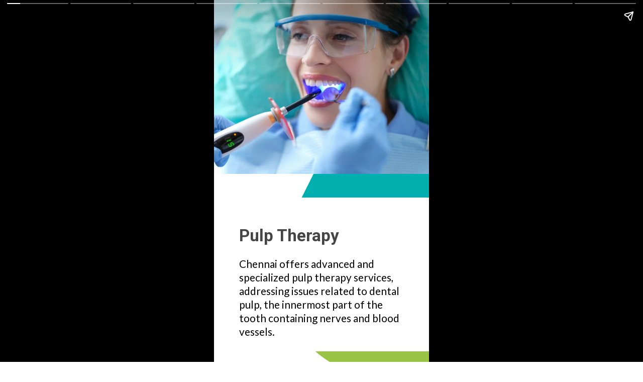

--- FILE ---
content_type: text/html; charset=utf-8
request_url: https://dranjidentalcare.com/web-stories/pulp-therapy/
body_size: 14505
content:
<!DOCTYPE html>
<html amp="" lang="en-US" transformed="self;v=1" i-amphtml-layout="">

<head>
	<meta charset="utf-8">
	<meta name="viewport" content="width=device-width,minimum-scale=1">
	<link rel="modulepreload" href="https://cdn.ampproject.org/v0.mjs" as="script" crossorigin="anonymous">
	<link rel="preconnect" href="https://cdn.ampproject.org/">
	<link rel="preload" as="script" href="https://cdn.ampproject.org/v0/amp-story-1.0.js">
	<style amp-runtime="" i-amphtml-version="012501101900000">
		html {
			overflow-x: hidden !important
		}

		html.i-amphtml-fie {
			height: 100% !important;
			width: 100% !important
		}

		html:not([amp4ads]),
		html:not([amp4ads]) body {
			height: auto !important
		}

		html:not([amp4ads]) body {
			margin: 0 !important
		}

		body {
			-webkit-text-size-adjust: 100%;
			-moz-text-size-adjust: 100%;
			-ms-text-size-adjust: 100%;
			text-size-adjust: 100%
		}

		html.i-amphtml-singledoc.i-amphtml-embedded {
			-ms-touch-action: pan-y pinch-zoom;
			touch-action: pan-y pinch-zoom
		}

		html.i-amphtml-fie>body,
		html.i-amphtml-singledoc>body {
			overflow: visible !important
		}

		html.i-amphtml-fie:not(.i-amphtml-inabox)>body,
		html.i-amphtml-singledoc:not(.i-amphtml-inabox)>body {
			position: relative !important
		}

		html.i-amphtml-ios-embed-legacy>body {
			overflow-x: hidden !important;
			overflow-y: auto !important;
			position: absolute !important
		}

		html.i-amphtml-ios-embed {
			overflow-y: auto !important;
			position: static
		}

		#i-amphtml-wrapper {
			overflow-x: hidden !important;
			overflow-y: auto !important;
			position: absolute !important;
			top: 0 !important;
			left: 0 !important;
			right: 0 !important;
			bottom: 0 !important;
			margin: 0 !important;
			display: block !important
		}

		html.i-amphtml-ios-embed.i-amphtml-ios-overscroll,
		html.i-amphtml-ios-embed.i-amphtml-ios-overscroll>#i-amphtml-wrapper {
			-webkit-overflow-scrolling: touch !important
		}

		#i-amphtml-wrapper>body {
			position: relative !important;
			border-top: 1px solid transparent !important
		}

		#i-amphtml-wrapper+body {
			visibility: visible
		}

		#i-amphtml-wrapper+body .i-amphtml-lightbox-element,
		#i-amphtml-wrapper+body[i-amphtml-lightbox] {
			visibility: hidden
		}

		#i-amphtml-wrapper+body[i-amphtml-lightbox] .i-amphtml-lightbox-element {
			visibility: visible
		}

		#i-amphtml-wrapper.i-amphtml-scroll-disabled,
		.i-amphtml-scroll-disabled {
			overflow-x: hidden !important;
			overflow-y: hidden !important
		}

		amp-instagram {
			padding: 54px 0px 0px !important;
			background-color: #fff
		}

		amp-iframe iframe {
			box-sizing: border-box !important
		}

		[amp-access][amp-access-hide] {
			display: none
		}

		[subscriptions-dialog],
		body:not(.i-amphtml-subs-ready) [subscriptions-action],
		body:not(.i-amphtml-subs-ready) [subscriptions-section] {
			display: none !important
		}

		amp-experiment,
		amp-live-list>[update] {
			display: none
		}

		amp-list[resizable-children]>.i-amphtml-loading-container.amp-hidden {
			display: none !important
		}

		amp-list [fetch-error],
		amp-list[load-more] [load-more-button],
		amp-list[load-more] [load-more-end],
		amp-list[load-more] [load-more-failed],
		amp-list[load-more] [load-more-loading] {
			display: none
		}

		amp-list[diffable] div[role=list] {
			display: block
		}

		amp-story-page,
		amp-story[standalone] {
			min-height: 1px !important;
			display: block !important;
			height: 100% !important;
			margin: 0 !important;
			padding: 0 !important;
			overflow: hidden !important;
			width: 100% !important
		}

		amp-story[standalone] {
			background-color: #000 !important;
			position: relative !important
		}

		amp-story-page {
			background-color: #757575
		}

		amp-story .amp-active>div,
		amp-story .i-amphtml-loader-background {
			display: none !important
		}

		amp-story-page:not(:first-of-type):not([distance]):not([active]) {
			transform: translateY(1000vh) !important
		}

		amp-autocomplete {
			position: relative !important;
			display: inline-block !important
		}

		amp-autocomplete>input,
		amp-autocomplete>textarea {
			padding: 0.5rem;
			border: 1px solid rgba(0, 0, 0, .33)
		}

		.i-amphtml-autocomplete-results,
		amp-autocomplete>input,
		amp-autocomplete>textarea {
			font-size: 1rem;
			line-height: 1.5rem
		}

		[amp-fx^=fly-in] {
			visibility: hidden
		}

		amp-script[nodom],
		amp-script[sandboxed] {
			position: fixed !important;
			top: 0 !important;
			width: 1px !important;
			height: 1px !important;
			overflow: hidden !important;
			visibility: hidden
		}

		/*# sourceURL=/css/ampdoc.css*/
		[hidden] {
			display: none !important
		}

		.i-amphtml-element {
			display: inline-block
		}

		.i-amphtml-blurry-placeholder {
			transition: opacity 0.3s cubic-bezier(0.0, 0.0, 0.2, 1) !important;
			pointer-events: none
		}

		[layout=nodisplay]:not(.i-amphtml-element) {
			display: none !important
		}

		.i-amphtml-layout-fixed,
		[layout=fixed][width][height]:not(.i-amphtml-layout-fixed) {
			display: inline-block;
			position: relative
		}

		.i-amphtml-layout-responsive,
		[layout=responsive][width][height]:not(.i-amphtml-layout-responsive),
		[width][height][heights]:not([layout]):not(.i-amphtml-layout-responsive),
		[width][height][sizes]:not(img):not([layout]):not(.i-amphtml-layout-responsive) {
			display: block;
			position: relative
		}

		.i-amphtml-layout-intrinsic,
		[layout=intrinsic][width][height]:not(.i-amphtml-layout-intrinsic) {
			display: inline-block;
			position: relative;
			max-width: 100%
		}

		.i-amphtml-layout-intrinsic .i-amphtml-sizer {
			max-width: 100%
		}

		.i-amphtml-intrinsic-sizer {
			max-width: 100%;
			display: block !important
		}

		.i-amphtml-layout-container,
		.i-amphtml-layout-fixed-height,
		[layout=container],
		[layout=fixed-height][height]:not(.i-amphtml-layout-fixed-height) {
			display: block;
			position: relative
		}

		.i-amphtml-layout-fill,
		.i-amphtml-layout-fill.i-amphtml-notbuilt,
		[layout=fill]:not(.i-amphtml-layout-fill),
		body noscript>* {
			display: block;
			overflow: hidden !important;
			position: absolute;
			top: 0;
			left: 0;
			bottom: 0;
			right: 0
		}

		body noscript>* {
			position: absolute !important;
			width: 100%;
			height: 100%;
			z-index: 2
		}

		body noscript {
			display: inline !important
		}

		.i-amphtml-layout-flex-item,
		[layout=flex-item]:not(.i-amphtml-layout-flex-item) {
			display: block;
			position: relative;
			-ms-flex: 1 1 auto;
			flex: 1 1 auto
		}

		.i-amphtml-layout-fluid {
			position: relative
		}

		.i-amphtml-layout-size-defined {
			overflow: hidden !important
		}

		.i-amphtml-layout-awaiting-size {
			position: absolute !important;
			top: auto !important;
			bottom: auto !important
		}

		i-amphtml-sizer {
			display: block !important
		}

		@supports (aspect-ratio:1/1) {
			i-amphtml-sizer.i-amphtml-disable-ar {
				display: none !important
			}
		}

		.i-amphtml-blurry-placeholder,
		.i-amphtml-fill-content {
			display: block;
			height: 0;
			max-height: 100%;
			max-width: 100%;
			min-height: 100%;
			min-width: 100%;
			width: 0;
			margin: auto
		}

		.i-amphtml-layout-size-defined .i-amphtml-fill-content {
			position: absolute;
			top: 0;
			left: 0;
			bottom: 0;
			right: 0
		}

		.i-amphtml-replaced-content,
		.i-amphtml-screen-reader {
			padding: 0 !important;
			border: none !important
		}

		.i-amphtml-screen-reader {
			position: fixed !important;
			top: 0px !important;
			left: 0px !important;
			width: 4px !important;
			height: 4px !important;
			opacity: 0 !important;
			overflow: hidden !important;
			margin: 0 !important;
			display: block !important;
			visibility: visible !important
		}

		.i-amphtml-screen-reader~.i-amphtml-screen-reader {
			left: 8px !important
		}

		.i-amphtml-screen-reader~.i-amphtml-screen-reader~.i-amphtml-screen-reader {
			left: 12px !important
		}

		.i-amphtml-screen-reader~.i-amphtml-screen-reader~.i-amphtml-screen-reader~.i-amphtml-screen-reader {
			left: 16px !important
		}

		.i-amphtml-unresolved {
			position: relative;
			overflow: hidden !important
		}

		.i-amphtml-select-disabled {
			-webkit-user-select: none !important;
			-ms-user-select: none !important;
			user-select: none !important
		}

		.i-amphtml-notbuilt,
		[layout]:not(.i-amphtml-element),
		[width][height][heights]:not([layout]):not(.i-amphtml-element),
		[width][height][sizes]:not(img):not([layout]):not(.i-amphtml-element) {
			position: relative;
			overflow: hidden !important;
			color: transparent !important
		}

		.i-amphtml-notbuilt:not(.i-amphtml-layout-container)>*,
		[layout]:not([layout=container]):not(.i-amphtml-element)>*,
		[width][height][heights]:not([layout]):not(.i-amphtml-element)>*,
		[width][height][sizes]:not([layout]):not(.i-amphtml-element)>* {
			display: none
		}

		amp-img:not(.i-amphtml-element)[i-amphtml-ssr]>img.i-amphtml-fill-content {
			display: block
		}

		.i-amphtml-notbuilt:not(.i-amphtml-layout-container),
		[layout]:not([layout=container]):not(.i-amphtml-element),
		[width][height][heights]:not([layout]):not(.i-amphtml-element),
		[width][height][sizes]:not(img):not([layout]):not(.i-amphtml-element) {
			color: transparent !important;
			line-height: 0 !important
		}

		.i-amphtml-ghost {
			visibility: hidden !important
		}

		.i-amphtml-element>[placeholder],
		[layout]:not(.i-amphtml-element)>[placeholder],
		[width][height][heights]:not([layout]):not(.i-amphtml-element)>[placeholder],
		[width][height][sizes]:not([layout]):not(.i-amphtml-element)>[placeholder] {
			display: block;
			line-height: normal
		}

		.i-amphtml-element>[placeholder].amp-hidden,
		.i-amphtml-element>[placeholder].hidden {
			visibility: hidden
		}

		.i-amphtml-element:not(.amp-notsupported)>[fallback],
		.i-amphtml-layout-container>[placeholder].amp-hidden,
		.i-amphtml-layout-container>[placeholder].hidden {
			display: none
		}

		.i-amphtml-layout-size-defined>[fallback],
		.i-amphtml-layout-size-defined>[placeholder] {
			position: absolute !important;
			top: 0 !important;
			left: 0 !important;
			right: 0 !important;
			bottom: 0 !important;
			z-index: 1
		}

		amp-img[i-amphtml-ssr]:not(.i-amphtml-element)>[placeholder] {
			z-index: auto
		}

		.i-amphtml-notbuilt>[placeholder] {
			display: block !important
		}

		.i-amphtml-hidden-by-media-query {
			display: none !important
		}

		.i-amphtml-element-error {
			background: red !important;
			color: #fff !important;
			position: relative !important
		}

		.i-amphtml-element-error:before {
			content: attr(error-message)
		}

		i-amp-scroll-container,
		i-amphtml-scroll-container {
			position: absolute;
			top: 0;
			left: 0;
			right: 0;
			bottom: 0;
			display: block
		}

		i-amp-scroll-container.amp-active,
		i-amphtml-scroll-container.amp-active {
			overflow: auto;
			-webkit-overflow-scrolling: touch
		}

		.i-amphtml-loading-container {
			display: block !important;
			pointer-events: none;
			z-index: 1
		}

		.i-amphtml-notbuilt>.i-amphtml-loading-container {
			display: block !important
		}

		.i-amphtml-loading-container.amp-hidden {
			visibility: hidden
		}

		.i-amphtml-element>[overflow] {
			cursor: pointer;
			position: relative;
			z-index: 2;
			visibility: hidden;
			display: initial;
			line-height: normal
		}

		.i-amphtml-layout-size-defined>[overflow] {
			position: absolute
		}

		.i-amphtml-element>[overflow].amp-visible {
			visibility: visible
		}

		template {
			display: none !important
		}

		.amp-border-box,
		.amp-border-box *,
		.amp-border-box :after,
		.amp-border-box :before {
			box-sizing: border-box
		}

		amp-pixel {
			display: none !important
		}

		amp-analytics,
		amp-auto-ads,
		amp-story-auto-ads {
			position: fixed !important;
			top: 0 !important;
			width: 1px !important;
			height: 1px !important;
			overflow: hidden !important;
			visibility: hidden
		}

		amp-story {
			visibility: hidden !important
		}

		html.i-amphtml-fie>amp-analytics {
			position: initial !important
		}

		[visible-when-invalid]:not(.visible),
		form [submit-error],
		form [submit-success],
		form [submitting] {
			display: none
		}

		amp-accordion {
			display: block !important
		}

		@media (min-width:1px) {
			:where(amp-accordion>section)>:first-child {
				margin: 0;
				background-color: #efefef;
				padding-right: 20px;
				border: 1px solid #dfdfdf
			}

			:where(amp-accordion>section)>:last-child {
				margin: 0
			}
		}

		amp-accordion>section {
			float: none !important
		}

		amp-accordion>section>* {
			float: none !important;
			display: block !important;
			overflow: hidden !important;
			position: relative !important
		}

		amp-accordion,
		amp-accordion>section {
			margin: 0
		}

		amp-accordion:not(.i-amphtml-built)>section>:last-child {
			display: none !important
		}

		amp-accordion:not(.i-amphtml-built)>section[expanded]>:last-child {
			display: block !important
		}

		/*# sourceURL=/css/ampshared.css*/
	</style>
	<meta name="amp-story-generator-name" content="Web Stories for WordPress">
	<meta name="amp-story-generator-version" content="1.39.0">
	<meta name="description" content="Chennai offers advanced and specialized pulp therapy services, addressing issues related to dental pulp, the innermost part of the tooth containing nerves and blood vessels.">
	<meta name="robots" content="follow, index, max-snippet:-1, max-video-preview:-1, max-image-preview:large">
	<meta property="og:locale" content="en_US">
	<meta property="og:type" content="article">
	<meta property="og:title" content="Pulp Therapy - Dr. Anji Dental Care">
	<meta property="og:description" content="Chennai offers advanced and specialized pulp therapy services, addressing issues related to dental pulp, the innermost part of the tooth containing nerves and blood vessels.">
	<meta property="og:url" content="/web-stories/pulp-therapy/">
	<meta property="og:site_name" content="4M Hospitals">
	<meta property="og:image" content="/wp-content/uploads/2023/12/cropped-Untitled-design-7.webp">
	<meta property="og:image:width" content="640">
	<meta property="og:image:height" content="853">
	<meta property="og:image:alt" content="Untitled design (7)">
	<meta property="og:image:type" content="image/webp">
	<meta property="article:published_time" content="2023-12-28T14:29:54+05:30">
	<meta name="twitter:card" content="summary_large_image">
	<meta name="twitter:title" content="Pulp Therapy - Dr. Anji Dental Care">
	<meta name="twitter:description" content="Chennai offers advanced and specialized pulp therapy services, addressing issues related to dental pulp, the innermost part of the tooth containing nerves and blood vessels.">
	<meta name="twitter:image" content="/wp-content/uploads/2023/12/cropped-Untitled-design-7.webp">
	<meta name="msapplication-TileImage" content="/wp-content/uploads/2023/06/Dr.-Anji-Dental-Care-logo-favicon-1.webp">
	<link rel="preconnect" href="https://fonts.gstatic.com/" crossorigin="">
	<link rel="dns-prefetch" href="https://fonts.gstatic.com/">
	<link rel="preconnect" href="https://fonts.gstatic.com/" crossorigin="">
	<script async="" src="https://cdn.ampproject.org/v0.mjs" type="module" crossorigin="anonymous"></script>
	<script async nomodule src="https://cdn.ampproject.org/v0.js" crossorigin="anonymous"></script>
	<script async="" src="https://cdn.ampproject.org/v0/amp-story-1.0.mjs" custom-element="amp-story" type="module" crossorigin="anonymous"></script>
	<script async nomodule src="https://cdn.ampproject.org/v0/amp-story-1.0.js" crossorigin="anonymous" custom-element="amp-story"></script>
	<script src="https://cdn.ampproject.org/v0/amp-analytics-0.1.mjs" async="" custom-element="amp-analytics" type="module" crossorigin="anonymous"></script>
	<script async nomodule src="https://cdn.ampproject.org/v0/amp-analytics-0.1.js" crossorigin="anonymous" custom-element="amp-analytics"></script>
	<link rel="icon" href="/wp-content/uploads/2023/06/Dr.-Anji-Dental-Care-logo-favicon-1-96x96.webp" sizes="32x32">
	<link rel="icon" href="/wp-content/uploads/2023/06/Dr.-Anji-Dental-Care-logo-favicon-1.webp" sizes="192x192">
	<link href="https://fonts.googleapis.com/css2?display=swap&amp;family=Roboto%3Awght%40400%3B700&amp;family=Lato" rel="stylesheet">
	<style amp-custom="">
		h2,
		h3 {
			font-weight: normal
		}

		amp-story-page {
			background-color: #131516
		}

		amp-story-grid-layer {
			overflow: visible
		}

		@media (max-aspect-ratio: 9 / 16) {
			@media (min-aspect-ratio: 320 / 678) {
				amp-story-grid-layer.grid-layer {
					margin-top: calc((100% / .5625 - 100% / .66666666666667) / 2)
				}
			}
		}

		@media not all and (min-resolution:.001dpcm) {
			@media {
				p.text-wrapper>span {
					font-size: calc(100% - .5px)
				}
			}
		}

		.page-fullbleed-area {
			position: absolute;
			overflow: hidden;
			width: 100%;
			left: 0;
			height: calc(1.1851851851852 * 100%);
			top: calc((1 - 1.1851851851852) * 100% / 2)
		}

		.page-safe-area {
			overflow: visible;
			position: absolute;
			top: 0;
			bottom: 0;
			left: 0;
			right: 0;
			width: 100%;
			height: calc(.84375 * 100%);
			margin: auto 0
		}

		.mask {
			position: absolute;
			overflow: hidden
		}

		.fill {
			position: absolute;
			top: 0;
			left: 0;
			right: 0;
			bottom: 0;
			margin: 0
		}

		._c84718f {
			background-color: #fff
		}

		._6120891 {
			position: absolute;
			pointer-events: none;
			left: 0;
			top: -9.25926%;
			width: 100%;
			height: 118.51852%;
			opacity: 1
		}

		._89d52dd {
			pointer-events: initial;
			width: 100%;
			height: 100%;
			display: block;
			position: absolute;
			top: 0;
			left: 0;
			z-index: 0
		}

		._dc67a5c {
			will-change: transform
		}

		._02eb650 {
			position: absolute;
			pointer-events: none;
			left: 40.7767%;
			top: 7.9288%;
			width: 70.87379%;
			height: 47.24919%;
			opacity: 1
		}

		._87e6b16 {
			pointer-events: initial;
			width: 100%;
			height: 100%;
			display: block;
			position: absolute;
			top: 0;
			left: 0;
			z-index: 0;
			clip-path: url("#el-2beeb54b-1fbf-45de-a6d4-d70300664f60");
			-webkit-clip-path: url("#el-2beeb54b-1fbf-45de-a6d4-d70300664f60")
		}

		._157a074 {
			background-color: #01b0ae;
			will-change: transform
		}

		._5190ef3 {
			position: absolute;
			pointer-events: none;
			left: 11.65049%;
			top: 63.91586%;
			width: 76.94175%;
			height: 6.14887%;
			opacity: 1
		}

		._391f057 {
			white-space: pre-line;
			overflow-wrap: break-word;
			word-break: break-word;
			margin: .36277602523659% 0;
			font-family: "Roboto", sans-serif;
			font-size: .517799em;
			line-height: 1.1;
			text-align: left;
			padding: 0;
			color: #000
		}

		._ed8ada3 {
			font-weight: 700;
			color: #454545
		}

		._bdd3dba {
			position: absolute;
			pointer-events: none;
			left: 11.65049%;
			top: 73.6246%;
			width: 76.94175%;
			height: 20.71197%;
			opacity: 1
		}

		._6e2e956 {
			white-space: pre-line;
			overflow-wrap: break-word;
			word-break: break-word;
			margin: -.31545741324921% 0;
			font-family: "Lato", sans-serif;
			font-size: .323625em;
			line-height: 1.3;
			text-align: left;
			padding: 0;
			color: #000
		}

		._e7d14bf {
			position: absolute;
			pointer-events: none;
			left: -16.74757%;
			top: -9.54693%;
			width: 116.74757%;
			height: 57.44337%;
			opacity: 1
		}

		._9be2336 {
			position: absolute;
			width: 100%;
			height: 112.91079%;
			left: 0%;
			top: -6.45539%
		}

		._1698059 {
			position: absolute;
			pointer-events: none;
			left: 17.23301%;
			top: 60.19417%;
			width: 75.97087%;
			height: 41.26214%;
			opacity: 1
		}

		._339f726 {
			background-color: #fff;
			will-change: transform
		}

		._4a51c42 {
			position: absolute;
			pointer-events: none;
			left: 11.65049%;
			top: 21.84466%;
			width: 70.38835%;
			height: 29.12621%;
			opacity: 1
		}

		._db9a7a6 {
			pointer-events: initial;
			width: 100%;
			height: 100%;
			display: block;
			position: absolute;
			top: 0;
			left: 0;
			z-index: 0;
			border-radius: .68965517241379% .68965517241379% .68965517241379% .68965517241379%/1.1111111111111% 1.1111111111111% 1.1111111111111% 1.1111111111111%
		}

		._18620c0 {
			white-space: pre-line;
			overflow-wrap: break-word;
			word-break: break-word;
			margin: -.3448275862069% 0;
			font-family: "Lato", sans-serif;
			font-size: .323625em;
			line-height: 1.3;
			text-align: left;
			padding: 0;
			color: #000
		}

		._cb081f1 {
			position: absolute;
			pointer-events: none;
			left: -16.50485%;
			top: 59.87055%;
			width: 136.8932%;
			height: 89.32039%;
			opacity: 1
		}

		._b0cf7f1 {
			pointer-events: initial;
			width: 100%;
			height: 100%;
			display: block;
			position: absolute;
			top: 0;
			left: 0;
			z-index: 0;
			clip-path: url("#el-79cf731b-4702-4ad8-be32-6cf630487791");
			-webkit-clip-path: url("#el-79cf731b-4702-4ad8-be32-6cf630487791")
		}

		._ec8500f {
			background-color: #9ac445;
			will-change: transform
		}

		._9b3c08f {
			position: absolute;
			pointer-events: none;
			left: 39.32039%;
			top: 54.85437%;
			width: 67.23301%;
			height: 44.82201%;
			opacity: 1
		}

		._25a5434 {
			display: block;
			position: absolute;
			top: 0;
			height: 100%;
			width: auto
		}

		._c84883d {
			position: absolute;
			pointer-events: none;
			left: 31.79612%;
			top: -86.73139%;
			width: 136.8932%;
			height: 89.32039%;
			opacity: 1
		}

		._5d2b82f {
			pointer-events: initial;
			width: 100%;
			height: 100%;
			display: block;
			position: absolute;
			top: 0;
			left: 0;
			z-index: 0;
			clip-path: url("#el-320796ab-34a7-4f09-b39c-504c4e137335");
			-webkit-clip-path: url("#el-320796ab-34a7-4f09-b39c-504c4e137335")
		}

		._da902b8 {
			position: absolute;
			pointer-events: none;
			left: -25.72816%;
			top: 34.14239%;
			width: 150.72816%;
			height: 116.99029%;
			transform: rotate(287deg);
			opacity: 1
		}

		._84c258e {
			pointer-events: initial;
			width: 100%;
			height: 100%;
			display: block;
			position: absolute;
			top: 0;
			left: 0;
			z-index: 0;
			clip-path: url("#el-4e8ebd9f-40c9-482f-a3b9-58734c9d56e9");
			-webkit-clip-path: url("#el-4e8ebd9f-40c9-482f-a3b9-58734c9d56e9")
		}

		._ce5dffd {
			background-color: #14e6f9;
			will-change: transform
		}

		._673f3fc {
			position: absolute;
			pointer-events: none;
			left: -49.51456%;
			top: -28.9644%;
			width: 198.78641%;
			height: 129.77346%;
			transform: rotate(63deg);
			opacity: 1
		}

		._3a8cbed {
			pointer-events: initial;
			width: 100%;
			height: 100%;
			display: block;
			position: absolute;
			top: 0;
			left: 0;
			z-index: 0;
			clip-path: url("#el-9ba0e5df-fe9f-4a27-8de4-86c13e634284");
			-webkit-clip-path: url("#el-9ba0e5df-fe9f-4a27-8de4-86c13e634284")
		}

		._e669000 {
			position: absolute;
			pointer-events: none;
			left: 11.65049%;
			top: 27.50809%;
			width: 65.7767%;
			height: 20.71197%;
			opacity: 1
		}

		._28bc5b1 {
			white-space: pre-line;
			overflow-wrap: break-word;
			word-break: break-word;
			margin: -.3690036900369% 0;
			font-family: "Lato", sans-serif;
			font-size: .323625em;
			line-height: 1.3;
			text-align: initial;
			padding: 0;
			color: #000
		}

		._a7b8828 {
			position: absolute;
			pointer-events: none;
			left: -30.09709%;
			top: 80.58252%;
			width: 151.69903%;
			height: 71.0356%;
			transform: rotate(13deg);
			opacity: 1
		}

		._964eae8 {
			pointer-events: none;
			width: 100.96%;
			height: 101.36674259681%;
			display: block;
			position: absolute;
			top: -.68337129840547%;
			left: -.48%;
			z-index: 1;
			opacity: 1;
			transform: scale3d(1, -1, 1)
		}

		._e10e93b {
			position: absolute;
			top: 0;
			left: 0;
			right: 0;
			bottom: 0;
			height: 100%;
			width: 100%
		}

		._4c667e2 {
			pointer-events: initial;
			width: 100%;
			height: 100%;
			display: block;
			position: absolute;
			top: 0;
			left: 0;
			z-index: 0;
			transform: scale3d(1, -1, 1);
			opacity: 1;
			clip-path: url("#el-1322d312-5ef4-40b1-92b2-57a181520ae2");
			-webkit-clip-path: url("#el-1322d312-5ef4-40b1-92b2-57a181520ae2")
		}

		._164e563 {
			background-color: #454545;
			will-change: transform
		}

		._b422ce1 {
			position: absolute;
			pointer-events: none;
			left: -23.05825%;
			top: -71.19741%;
			width: 151.69903%;
			height: 71.0356%;
			transform: rotate(214deg);
			opacity: 1
		}

		._a9885d3 {
			pointer-events: initial;
			width: 100%;
			height: 100%;
			display: block;
			position: absolute;
			top: 0;
			left: 0;
			z-index: 0;
			transform: scale3d(1, -1, 1);
			opacity: 1;
			clip-path: url("#el-4ffa8f9d-d5ae-4932-89c9-3edb7e75e938");
			-webkit-clip-path: url("#el-4ffa8f9d-d5ae-4932-89c9-3edb7e75e938")
		}

		._3dec6dc {
			position: absolute;
			pointer-events: none;
			left: 11.65049%;
			top: 56.6343%;
			width: 67.23301%;
			height: 29.12621%;
			opacity: 1
		}

		._4068db5 {
			pointer-events: initial;
			width: 100%;
			height: 100%;
			display: block;
			position: absolute;
			top: 0;
			left: 0;
			z-index: 0;
			border-radius: .72202166064982% .72202166064982% .72202166064982% .72202166064982%/1.1111111111111% 1.1111111111111% 1.1111111111111% 1.1111111111111%
		}

		._e0117ad {
			white-space: pre-line;
			overflow-wrap: break-word;
			word-break: break-word;
			margin: -.36101083032491% 0;
			font-family: "Lato", sans-serif;
			font-size: .323625em;
			line-height: 1.3;
			text-align: left;
			padding: 0;
			color: #000
		}

		._8d1adb6 {
			position: absolute;
			pointer-events: none;
			left: -37.37864%;
			top: -31.39159%;
			width: 87.13592%;
			height: 50%;
			opacity: 1
		}

		._f90a5ee {
			pointer-events: initial;
			width: 100%;
			height: 100%;
			display: block;
			position: absolute;
			top: 0;
			left: 0;
			z-index: 0;
			clip-path: url("#el-0168af94-0979-4c4b-9ceb-4a2c6184569f");
			-webkit-clip-path: url("#el-0168af94-0979-4c4b-9ceb-4a2c6184569f")
		}

		._013765d {
			position: absolute;
			pointer-events: none;
			left: 27.42718%;
			top: -7.44337%;
			width: 97.81553%;
			height: 56.14887%;
			opacity: 1
		}

		._dcba102 {
			pointer-events: initial;
			width: 100%;
			height: 100%;
			display: block;
			position: absolute;
			top: 0;
			left: 0;
			z-index: 0;
			clip-path: url("#el-8738271b-c2e7-4fde-9fd5-376f1582d9ce");
			-webkit-clip-path: url("#el-8738271b-c2e7-4fde-9fd5-376f1582d9ce")
		}

		._699feb8 {
			position: absolute;
			pointer-events: none;
			left: -31.5534%;
			top: 100%;
			width: 97.81553%;
			height: 56.14887%;
			opacity: 1
		}

		._8bd53d7 {
			pointer-events: initial;
			width: 100%;
			height: 100%;
			display: block;
			position: absolute;
			top: 0;
			left: 0;
			z-index: 0;
			clip-path: url("#el-5fdcda22-6b69-4c5f-a7dd-b88587bbe329");
			-webkit-clip-path: url("#el-5fdcda22-6b69-4c5f-a7dd-b88587bbe329")
		}

		._cad49cd {
			position: absolute;
			pointer-events: none;
			left: -47.08738%;
			top: -22.97735%;
			width: 215.53398%;
			height: 143.68932%;
			transform: rotate(273deg);
			opacity: 1
		}

		._056a716 {
			pointer-events: initial;
			width: 100%;
			height: 100%;
			display: block;
			position: absolute;
			top: 0;
			left: 0;
			z-index: 0;
			clip-path: url("#el-60dc19f2-4317-4a65-87bc-03a5cf8c5141");
			-webkit-clip-path: url("#el-60dc19f2-4317-4a65-87bc-03a5cf8c5141")
		}

		._70cab3e {
			position: absolute;
			pointer-events: none;
			left: 69.17476%;
			top: -32.36246%;
			width: 63.34951%;
			height: 42.23301%;
			transform: rotate(129deg);
			opacity: 1
		}

		._f95dbd4 {
			pointer-events: initial;
			width: 100%;
			height: 100%;
			display: block;
			position: absolute;
			top: 0;
			left: 0;
			z-index: 0;
			clip-path: url("#el-26a1b872-97ba-47b8-9c4b-e7b0b5deabd6");
			-webkit-clip-path: url("#el-26a1b872-97ba-47b8-9c4b-e7b0b5deabd6")
		}

		._7b50003 {
			position: absolute;
			pointer-events: none;
			left: 11.65049%;
			top: 24.59547%;
			width: 71.35922%;
			height: 16.50485%;
			opacity: 1
		}

		._6e1dcd3 {
			white-space: pre-line;
			overflow-wrap: break-word;
			word-break: break-word;
			margin: -.34013605442177% 0;
			font-family: "Lato", sans-serif;
			font-size: .323625em;
			line-height: 1.3;
			text-align: left;
			padding: 0;
			color: #000
		}

		._42064ed {
			position: absolute;
			pointer-events: none;
			left: -55.82524%;
			top: -25.72816%;
			width: 208.73786%;
			height: 139.15858%;
			transform: rotate(69deg);
			opacity: 1
		}

		._2604f9c {
			pointer-events: initial;
			width: 100%;
			height: 100%;
			display: block;
			position: absolute;
			top: 0;
			left: 0;
			z-index: 0;
			clip-path: url("#el-766c9e27-7a5b-4ac6-9d1d-d80b26820afb");
			-webkit-clip-path: url("#el-766c9e27-7a5b-4ac6-9d1d-d80b26820afb")
		}

		._6ba5efc {
			position: absolute;
			pointer-events: none;
			left: 52.18447%;
			top: 97.411%;
			width: 63.34951%;
			height: 42.23301%;
			transform: rotate(7deg);
			opacity: 1
		}

		._a62d5b8 {
			pointer-events: initial;
			width: 100%;
			height: 100%;
			display: block;
			position: absolute;
			top: 0;
			left: 0;
			z-index: 0;
			clip-path: url("#el-0d2b00ed-6889-4b1c-abfb-9b21255bcd0c");
			-webkit-clip-path: url("#el-0d2b00ed-6889-4b1c-abfb-9b21255bcd0c")
		}

		._4fba8f3 {
			position: absolute;
			pointer-events: none;
			left: 12.13592%;
			top: 29.28803%;
			width: 75.72816%;
			height: 24.91909%;
			opacity: 1
		}

		._e18f962 {
			white-space: pre-line;
			overflow-wrap: break-word;
			word-break: break-word;
			margin: -.32051282051282% 0;
			font-family: "Lato", sans-serif;
			font-size: .323625em;
			line-height: 1.3;
			text-align: left;
			padding: 0;
			color: #000
		}

		._6e2b447 {
			color: #454545
		}

		._b20a6ed {
			position: absolute;
			pointer-events: none;
			left: 34.2233%;
			top: 88.02589%;
			width: 17.96117%;
			height: 11.97411%;
			opacity: 1
		}

		._1045fab {
			pointer-events: initial;
			width: 100%;
			height: 100%;
			display: block;
			position: absolute;
			top: 0;
			left: 0;
			z-index: 0;
			clip-path: url("#el-a5fd906d-e05a-4a64-8dd6-848f50179694");
			-webkit-clip-path: url("#el-a5fd906d-e05a-4a64-8dd6-848f50179694")
		}

		._28ddb0f {
			position: absolute;
			pointer-events: none;
			left: 57.03883%;
			top: 84.30421%;
			width: 48.05825%;
			height: 32.03883%;
			opacity: 1
		}

		._67650eb {
			pointer-events: initial;
			width: 100%;
			height: 100%;
			display: block;
			position: absolute;
			top: 0;
			left: 0;
			z-index: 0;
			clip-path: url("#el-f60df4fc-f5c4-4a13-92fa-248f9976fbf5");
			-webkit-clip-path: url("#el-f60df4fc-f5c4-4a13-92fa-248f9976fbf5")
		}

		._a6619f7 {
			position: absolute;
			pointer-events: none;
			left: -62.86408%;
			top: -56.14887%;
			width: 208.73786%;
			height: 139.15858%;
			transform: rotate(69deg);
			opacity: 1
		}

		._d3b3ce0 {
			pointer-events: initial;
			width: 100%;
			height: 100%;
			display: block;
			position: absolute;
			top: 0;
			left: 0;
			z-index: 0;
			clip-path: url("#el-ec138345-d343-47ec-9a05-0fff54580fe3");
			-webkit-clip-path: url("#el-ec138345-d343-47ec-9a05-0fff54580fe3")
		}

		._12f901c {
			pointer-events: initial;
			width: 100%;
			height: 100%;
			display: block;
			position: absolute;
			top: 0;
			left: 0;
			z-index: 0;
			clip-path: url("#el-f23fb9a9-9c16-4271-a86b-09e5b4ed14b4");
			-webkit-clip-path: url("#el-f23fb9a9-9c16-4271-a86b-09e5b4ed14b4")
		}

		._bebe47c {
			position: absolute;
			pointer-events: none;
			left: 12.37864%;
			top: 8.89968%;
			width: 72.3301%;
			height: 16.50485%;
			opacity: 1
		}

		._a71d14c {
			white-space: pre-line;
			overflow-wrap: break-word;
			word-break: break-word;
			margin: -.33557046979866% 0;
			font-family: "Lato", sans-serif;
			font-size: .323625em;
			line-height: 1.3;
			text-align: left;
			padding: 0;
			color: #000
		}

		._1f443ca {
			position: absolute;
			pointer-events: none;
			left: 38.1068%;
			top: 66.01942%;
			width: 91.99029%;
			height: 61.32686%;
			opacity: 1
		}

		._05a5502 {
			pointer-events: initial;
			width: 100%;
			height: 100%;
			display: block;
			position: absolute;
			top: 0;
			left: 0;
			z-index: 0;
			clip-path: url("#el-56b234e1-8105-4494-8416-ba65d66821ed");
			-webkit-clip-path: url("#el-56b234e1-8105-4494-8416-ba65d66821ed")
		}

		._b82e0f0 {
			position: absolute;
			pointer-events: none;
			left: 48.54369%;
			top: 73.13916%;
			width: 73.30097%;
			height: 48.86731%;
			opacity: 1
		}

		._52dc120 {
			position: absolute;
			pointer-events: none;
			left: 7.03883%;
			top: -59.06149%;
			width: 91.01942%;
			height: 60.67961%;
			opacity: 1
		}

		._1476a17 {
			pointer-events: initial;
			width: 100%;
			height: 100%;
			display: block;
			position: absolute;
			top: 0;
			left: 0;
			z-index: 0;
			clip-path: url("#el-ffde6b4b-7857-44d3-8bc2-f0cbf8b80fc2");
			-webkit-clip-path: url("#el-ffde6b4b-7857-44d3-8bc2-f0cbf8b80fc2")
		}

		._9ded669 {
			position: absolute;
			pointer-events: none;
			left: -21.35922%;
			top: -48.22006%;
			width: 91.01942%;
			height: 60.67961%;
			opacity: 1
		}

		._fb9acd9 {
			pointer-events: initial;
			width: 100%;
			height: 100%;
			display: block;
			position: absolute;
			top: 0;
			left: 0;
			z-index: 0;
			clip-path: url("#el-4924eda7-6096-461a-8c83-0ce397d1058a");
			-webkit-clip-path: url("#el-4924eda7-6096-461a-8c83-0ce397d1058a")
		}

		._db7d8d8 {
			background-color: rgba(154, 196, 69, .7);
			will-change: transform
		}

		._fd24c8a {
			position: absolute;
			pointer-events: none;
			left: 11.65049%;
			top: 32.8479%;
			width: 76.69903%;
			height: 24.91909%;
			opacity: 1
		}

		._c7ef47a {
			white-space: pre-line;
			overflow-wrap: break-word;
			word-break: break-word;
			margin: -.31645569620253% 0;
			font-family: "Lato", sans-serif;
			font-size: .323625em;
			line-height: 1.3;
			text-align: left;
			padding: 0;
			color: #000
		}

		._d3e5693 {
			position: absolute;
			pointer-events: none;
			left: 61.8932%;
			top: 76.21359%;
			width: 91.01942%;
			height: 60.67961%;
			opacity: 1
		}

		._04c30cc {
			pointer-events: initial;
			width: 100%;
			height: 100%;
			display: block;
			position: absolute;
			top: 0;
			left: 0;
			z-index: 0;
			clip-path: url("#el-f8f18674-69e5-4ec0-9e2f-faf6cf6aa1fd");
			-webkit-clip-path: url("#el-f8f18674-69e5-4ec0-9e2f-faf6cf6aa1fd")
		}

		._c9833d8 {
			position: absolute;
			pointer-events: none;
			left: 33.73786%;
			top: 86.8932%;
			width: 91.01942%;
			height: 60.67961%;
			opacity: 1
		}

		._b2006de {
			pointer-events: initial;
			width: 100%;
			height: 100%;
			display: block;
			position: absolute;
			top: 0;
			left: 0;
			z-index: 0;
			clip-path: url("#el-05ceb766-d605-4748-bb2f-bd273f8da892");
			-webkit-clip-path: url("#el-05ceb766-d605-4748-bb2f-bd273f8da892")
		}

		._d8ba499 {
			pointer-events: initial;
			width: 100%;
			height: 100%;
			display: block;
			position: absolute;
			top: 0;
			left: 0;
			z-index: 0;
			clip-path: url("#el-5f99cdac-e7d5-42da-b0a8-7fe673d06f82");
			-webkit-clip-path: url("#el-5f99cdac-e7d5-42da-b0a8-7fe673d06f82")
		}

		._232af09 {
			pointer-events: initial;
			width: 100%;
			height: 100%;
			display: block;
			position: absolute;
			top: 0;
			left: 0;
			z-index: 0;
			clip-path: url("#el-1c8dd943-505a-4c21-aedd-0793342d0315");
			-webkit-clip-path: url("#el-1c8dd943-505a-4c21-aedd-0793342d0315")
		}

		._0a2f967 {
			position: absolute;
			pointer-events: none;
			left: 11.65049%;
			top: 22.49191%;
			width: 66.99029%;
			height: 37.54045%;
			opacity: 1
		}

		._1685b9a {
			white-space: pre-line;
			overflow-wrap: break-word;
			word-break: break-word;
			margin: -.36231884057971% 0;
			font-family: "Lato", sans-serif;
			font-size: .323625em;
			line-height: 1.3;
			text-align: initial;
			padding: 0;
			color: #000
		}

		._097e9c4 {
			pointer-events: initial;
			width: 100%;
			height: 100%;
			display: block;
			position: absolute;
			top: 0;
			left: 0;
			z-index: 0;
			transform: scale3d(1, -1, 1);
			opacity: 1;
			clip-path: url("#el-59634969-9fde-403c-8617-66bd995b065d");
			-webkit-clip-path: url("#el-59634969-9fde-403c-8617-66bd995b065d")
		}

		._b27c0b7 {
			pointer-events: initial;
			width: 100%;
			height: 100%;
			display: block;
			position: absolute;
			top: 0;
			left: 0;
			z-index: 0;
			transform: scale3d(1, -1, 1);
			opacity: 1;
			clip-path: url("#el-0ed7fc37-7f45-4ef4-a502-d55cdebaa314");
			-webkit-clip-path: url("#el-0ed7fc37-7f45-4ef4-a502-d55cdebaa314")
		}

		._2132c30 {
			background-color: #454545
		}

		._afe1c28 {
			position: absolute;
			pointer-events: none;
			left: 18.93204%;
			top: -6.6343%;
			width: 62.13592%;
			height: 41.42395%;
			opacity: 1
		}

		._237c592 {
			position: absolute;
			width: 100.00001%;
			height: 100%;
			left: 0%;
			top: 0%
		}

		._0f39698 {
			position: absolute;
			pointer-events: none;
			left: 11.65049%;
			top: 28.64078%;
			width: 75.97087%;
			height: 46.44013%;
			opacity: 1
		}

		._0c0dab6 {
			pointer-events: initial;
			width: 100%;
			height: 100%;
			display: block;
			position: absolute;
			top: 0;
			left: 0;
			z-index: 0;
			border-radius: .63897763578275% .63897763578275% .63897763578275% .63897763578275%/.69686411149826% .69686411149826% .69686411149826% .69686411149826%
		}

		._9876d65 {
			white-space: pre-line;
			overflow-wrap: break-word;
			word-break: break-word;
			margin: -.10782747603834% 0;
			font-family: "Roboto", sans-serif;
			font-size: .38835em;
			line-height: 1.2;
			text-align: center;
			padding: 0;
			color: #000
		}

		._ec8d81b {
			font-weight: 700;
			color: #9ac445
		}

		._4bbb41a {
			color: #fff
		}

		._eaf2e56 {
			position: absolute;
			pointer-events: none;
			left: -26.45631%;
			top: 79.12621%;
			width: 152.18447%;
			height: 96.60194%;
			opacity: 1
		}

		._06c9d37 {
			pointer-events: initial;
			width: 100%;
			height: 100%;
			display: block;
			position: absolute;
			top: 0;
			left: 0;
			z-index: 0;
			clip-path: url("#el-cd1981fc-a901-4948-a4b4-d60d853f6cbe");
			-webkit-clip-path: url("#el-cd1981fc-a901-4948-a4b4-d60d853f6cbe")
		}

		._0ada43e {
			position: absolute;
			pointer-events: none;
			left: -102.18447%;
			top: -90.45307%;
			width: 152.18447%;
			height: 96.60194%;
			opacity: 1
		}

		._13f8c93 {
			pointer-events: initial;
			width: 100%;
			height: 100%;
			display: block;
			position: absolute;
			top: 0;
			left: 0;
			z-index: 0;
			clip-path: url("#el-80975e48-5a5a-4b32-bc8a-8c4d518c7949");
			-webkit-clip-path: url("#el-80975e48-5a5a-4b32-bc8a-8c4d518c7949")
		}

		._36d3896 {
			position: absolute;
			pointer-events: none;
			left: 50%;
			top: -90.45307%;
			width: 152.18447%;
			height: 96.60194%;
			opacity: 1
		}

		._799f0a2 {
			pointer-events: initial;
			width: 100%;
			height: 100%;
			display: block;
			position: absolute;
			top: 0;
			left: 0;
			z-index: 0;
			clip-path: url("#el-65f2c720-b3bf-422b-b0c7-66765d78b2a1");
			-webkit-clip-path: url("#el-65f2c720-b3bf-422b-b0c7-66765d78b2a1")
		}

		/*# sourceURL=amp-custom.css */
	</style>
	<link rel="alternate" type="application/rss+xml" title="Dr. Anji Dental Care » Feed" href="/feed/">
	<link rel="alternate" type="application/rss+xml" title="Dr. Anji Dental Care » Stories Feed" href="/web-stories/feed/">
	<title>Pulp Therapy - Dr. Anji Dental Care</title>
	<link rel="canonical" href="/web-stories/pulp-therapy/">
	<script type="application/ld+json" class="rank-math-schema-pro">{"@context":"https://schema.org","@graph":[{"@type":["Person","Organization"],"@id":"/#person","name":"Dr. Anji Dental Care","logo":{"@type":"ImageObject","@id":"/#logo","url":"/wp-content/uploads/2023/08/cropped-Anji.webp","width":"96","height":"96"},"image":{"@type":"ImageObject","@id":"/#logo","url":"/wp-content/uploads/2023/06/Dr.-Anji-Dental-Care-logo-png-dark-pg.webp","contentUrl":"/wp-content/uploads/2023/06/Dr.-Anji-Dental-Care-logo-png-dark-pg.webp","caption":"4M Hospitals","inLanguage":"en-US","width":"1000","height":"563"}},{"@type":"WebSite","@id":"/#website","url":"","name":"4M Hospitals","publisher":{"@id":"/#person"},"inLanguage":"en-US"},{"@type":"ImageObject","@id":"/wp-content/uploads/2023/12/cropped-Untitled-design-7.webp","url":"/wp-content/uploads/2023/12/cropped-Untitled-design-7.webp","width":"640","height":"853","caption":"Untitled design (7)","inLanguage":"en-US"},{"@type":"BreadcrumbList","@id":"/web-stories/pulp-therapy/#breadcrumb","itemListElement":[{"@type":"ListItem","position":"1","item":{"@id":"","name":"Home"}},{"@type":"ListItem","position":"2","item":{"@id":"/web-stories/","name":"Stories"}},{"@type":"ListItem","position":"3","item":{"@id":"/web-stories/pulp-therapy/","name":"Pulp Therapy"}}]},{"@type":"WebPage","@id":"/web-stories/pulp-therapy/#webpage","url":"/web-stories/pulp-therapy/","name":"Pulp Therapy - Dr. Anji Dental Care","datePublished":"2023-12-28T14:29:54+05:30","dateModified":"2023-12-28T14:29:54+05:30","isPartOf":{"@id":"/#website"},"primaryImageOfPage":{"@id":"/wp-content/uploads/2023/12/cropped-Untitled-design-7.webp"},"inLanguage":"en-US","breadcrumb":{"@id":"/web-stories/pulp-therapy/#breadcrumb"}},{"@type":"Person","@id":"/author/dr-anji-dental-care/","name":"Dr. Anji Dental Care","url":"/author/dr-anji-dental-care/","image":{"@type":"ImageObject","@id":"https://secure.gravatar.com/avatar/96991c6f9a0f81f7b4d211388d0a5148?s=96&d=mm&r=g","url":"https://secure.gravatar.com/avatar/96991c6f9a0f81f7b4d211388d0a5148?s=96&d=mm&r=g","caption":"Dr. Anji Dental Care","inLanguage":"en-US"},"sameAs":["/"]},{"@type":"Article","headline":"Pulp Therapy - Dr. Anji Dental Care","datePublished":"2023-12-28T14:29:54+05:30","dateModified":"2023-12-28T14:29:54+05:30","author":{"@id":"/author/dr-anji-dental-care/","name":"Dr. Anji Dental Care"},"publisher":{"@id":"/#person"},"description":"Chennai offers advanced and specialized pulp therapy services, addressing issues related to dental pulp, the innermost part of the tooth containing nerves and blood vessels.","name":"Pulp Therapy - Dr. Anji Dental Care","@id":"/web-stories/pulp-therapy/#richSnippet","isPartOf":{"@id":"/web-stories/pulp-therapy/#webpage"},"image":{"@id":"/wp-content/uploads/2023/12/cropped-Untitled-design-7.webp"},"inLanguage":"en-US","mainEntityOfPage":{"@id":"/web-stories/pulp-therapy/#webpage"}}]}</script>
	<link rel="https://api.w.org/" href="/wp-json/">
	<link rel="alternate" title="JSON" type="application/json" href="/wp-json/web-stories/v1/web-story/2092">
	<link rel="EditURI" type="application/rsd+xml" title="RSD" href="/xmlrpc.php?rsd">
	<link rel="prev" title="Habit Breaking Appliances" href="/web-stories/habit-breaking-appliances/">
	<link rel="next" title="Advantages of Teeth Alignement" href="/web-stories/advantages-of-teeth-alignement/">
	<link rel="shortlink" href="/?p=2092">
	<link rel="alternate" title="oEmbed (JSON)" type="application/json+oembed" href="/wp-json/oembed/1.0/embed?url=%2Fweb-stories%2Fpulp-therapy%2F">
	<link rel="alternate" title="oEmbed (XML)" type="text/xml+oembed" href="/wp-json/oembed/1.0/embed?url=%2Fweb-stories%2Fpulp-therapy%2F&amp;format=xml">
	<link rel="apple-touch-icon" href="/wp-content/uploads/2023/06/Dr.-Anji-Dental-Care-logo-favicon-1.webp">
	<!-- <script amp-onerror="">document.querySelector("script[src*='/v0.js']").onerror = function () { document.querySelector('style[amp-boilerplate]').textContent = '' }</script> -->
	<style amp-boilerplate="">
		body {
			-webkit-animation: -amp-start 8s steps(1, end) 0s 1 normal both;
			-moz-animation: -amp-start 8s steps(1, end) 0s 1 normal both;
			-ms-animation: -amp-start 8s steps(1, end) 0s 1 normal both;
			animation: -amp-start 8s steps(1, end) 0s 1 normal both
		}

		@-webkit-keyframes -amp-start {
			from {
				visibility: hidden
			}

			to {
				visibility: visible
			}
		}

		@-moz-keyframes -amp-start {
			from {
				visibility: hidden
			}

			to {
				visibility: visible
			}
		}

		@-ms-keyframes -amp-start {
			from {
				visibility: hidden
			}

			to {
				visibility: visible
			}
		}

		@-o-keyframes -amp-start {
			from {
				visibility: hidden
			}

			to {
				visibility: visible
			}
		}

		@keyframes -amp-start {
			from {
				visibility: hidden
			}

			to {
				visibility: visible
			}
		}
	</style>
	<noscript>
		<style amp-boilerplate="">
			body {
				-webkit-animation: none;
				-moz-animation: none;
				-ms-animation: none;
				animation: none
			}
		</style>
	</noscript>
	<link rel="stylesheet" amp-extension="amp-story" href="https://cdn.ampproject.org/v0/amp-story-1.0.css">
	<!-- <script amp-story-dvh-polyfill="">"use strict"; if (!self.CSS || !CSS.supports || !CSS.supports("height:1dvh")) { function e() { document.documentElement.style.setProperty("--story-dvh", innerHeight / 100 + "px", "important") } addEventListener("resize", e, { passive: !0 }), e() }</script> -->
</head>

<body><amp-story standalone="" publisher="Dr. Anji Dental Care" publisher-logo-src="/wp-content/uploads/2023/08/cropped-Anji.webp" title="Pulp Therapy" poster-portrait-src="/wp-content/uploads/2023/12/cropped-Untitled-design-7.webp" class="i-amphtml-layout-container" i-amphtml-layout="container"><amp-story-page id="476babaa-b379-4425-9fe5-a7a37c169c45" auto-advance-after="7s" class="i-amphtml-layout-container" i-amphtml-layout="container"><amp-story-grid-layer template="vertical" aspect-ratio="412:618" class="grid-layer i-amphtml-layout-container" i-amphtml-layout="container" style="--aspect-ratio:412/618;">
				<div class="_c84718f page-fullbleed-area">
					<div class="page-safe-area">
						<div class="_6120891">
							<div class="_89d52dd mask" id="el-f1c3c598-53f1-4fb2-bb0e-7c8d7bd79963">
								<div class="_dc67a5c fill"></div>
							</div>
						</div>
					</div>
				</div>
			</amp-story-grid-layer><amp-story-grid-layer template="vertical" aspect-ratio="412:618" class="grid-layer i-amphtml-layout-container" i-amphtml-layout="container" style="--aspect-ratio:412/618;">
				<div class="page-fullbleed-area">
					<div class="page-safe-area">
						<div class="_02eb650">
							<div class="_87e6b16 mask">
								<svg width="0" height="0">
									<defs>
										<clippath id="el-2beeb54b-1fbf-45de-a6d4-d70300664f60" transform="scale(1 1)" clippathunits="objectBoundingBox">
											<path d="M 0.5 0 L 1 1 L 0 1 Z"></path>
										</clippath>
									</defs>
								</svg>
								<div class="_157a074 fill"></div>
							</div>
						</div>
						<div class="_5190ef3">
							<div id="el-0ad3502c-55f0-447a-a5e8-ac19669a408e" class="_89d52dd">
								<h2 class="_391f057 fill text-wrapper"><span><span class="_ed8ada3">Pulp Therapy</span></span></h2>
							</div>
						</div>
						<div class="_bdd3dba">
							<div id="el-3f22d36e-82da-4a4d-9052-2aa9ac1d3960" class="_89d52dd">
								<p class="_6e2e956 fill text-wrapper"><span>Chennai offers advanced and specialized pulp therapy services, addressing issues related to dental pulp, the innermost part of the tooth containing nerves and blood vessels.</span></p>
							</div>
						</div>
						<div class="_e7d14bf">
							<div class="_89d52dd mask" id="el-646a9c64-f85c-4568-a3d7-529518fce42b">
								<div data-leaf-element="true" class="_9be2336"><amp-img layout="fill" src="/wp-content/uploads/2023/12/Untitled-design-6.webp" alt="Untitled design (6)" srcset="/wp-content/uploads/2023/12/Untitled-design-6.webp 1200w, /wp-content/uploads/2023/12/Untitled-design-6-1024x853.webp 1024w, /wp-content/uploads/2023/12/Untitled-design-6-768x640.webp 768w, /wp-content/uploads/2023/12/Untitled-design-6-300x250.webp 300w, /wp-content/uploads/2023/12/Untitled-design-6-150x125.webp 150w" sizes="(min-width: 1024px) 53vh, 117vw" disable-inline-width="true" class="i-amphtml-layout-fill i-amphtml-layout-size-defined" i-amphtml-layout="fill"></amp-img></div>
							</div>
						</div>
					</div>
				</div>
			</amp-story-grid-layer></amp-story-page><amp-story-page id="1b7a4032-f464-46f6-a8fc-f5cdd7e0f07a" auto-advance-after="7s" class="i-amphtml-layout-container" i-amphtml-layout="container"><amp-story-grid-layer template="vertical" aspect-ratio="412:618" class="grid-layer i-amphtml-layout-container" i-amphtml-layout="container" style="--aspect-ratio:412/618;">
				<div class="_c84718f page-fullbleed-area">
					<div class="page-safe-area">
						<div class="_6120891">
							<div class="_89d52dd mask" id="el-4c6bfc28-6744-473e-9639-da7088c6a79d">
								<div class="_dc67a5c fill"></div>
							</div>
						</div>
					</div>
				</div>
			</amp-story-grid-layer><amp-story-grid-layer template="vertical" aspect-ratio="412:618" class="grid-layer i-amphtml-layout-container" i-amphtml-layout="container" style="--aspect-ratio:412/618;">
				<div class="page-fullbleed-area">
					<div class="page-safe-area">
						<div class="_1698059">
							<div class="_89d52dd mask" id="el-1b68ae06-2581-491b-8618-b555b8c44e94">
								<div class="_339f726 fill"></div>
							</div>
						</div>
						<div class="_4a51c42">
							<div id="el-267aafc0-14a0-4570-bc5a-e2cbc7446e88" class="_db9a7a6">
								<p class="_18620c0 fill text-wrapper"><span>The city boasts a network of experienced and skilled dental professionals who specialize in pulp therapy, ensuring patients receive quality care and expertise in managing pulp-related conditions.</span></p>
							</div>
						</div>
						<div class="_cb081f1">
							<div class="_b0cf7f1 mask">
								<svg width="0" height="0">
									<defs>
										<clippath id="el-79cf731b-4702-4ad8-be32-6cf630487791" transform="scale(1 1.01704694)" clippathunits="objectBoundingBox">
											<path d="M 0.157040 , 0.886024 C 0.081227 , 0.837803 , 0.030944 , 0.761733 , 0.009541 , 0.687983 c -0.023724 -0.081485 -0.006704 -0.152140 , 0.084580 -0.190562 c 0.095152 -0.039969 , 0.144404 -0.089479 , 0.182568 -0.125322 c 0.069108 -0.064724 , 0.073749 -0.121196 , 0.101857 -0.181795 c 0.021919 -0.047189 , 0.063950 -0.091542 , 0.161939 -0.142084 c 0.095926 -0.049510 , 0.175090 -0.063693 , 0.240330 -0.028623 c 0.056730 , 0.030428 , 0.102114 , 0.097473 , 0.142341 , 0.194172 c 0.025529 , 0.060598 , 0.044611 , 0.135121 , 0.065498 , 0.222537 c 0.016503 , 0.070139 , 0.014183 , 0.134605 -0.004126 , 0.194430 c -0.019082 , 0.062919 -0.045900 , 0.125580 -0.096699 , 0.172254 c -0.047705 , 0.043837 -0.119907 , 0.065498 -0.190046 , 0.091542 c -0.069881 , 0.025786 -0.122744 , 0.055441 -0.173801 , 0.068076 c -0.072976 , 0.017793 -0.134348 , 0.028107 -0.193914 , 0.014956 C 0.276173 , 0.965188 , 0.224342 , 0.928314 , 0.157040 , 0.886024 z"></path>
										</clippath>
									</defs>
								</svg>
								<div class="_ec8500f fill"></div>
							</div>
						</div>
						<div class="_9b3c08f">
							<div id="el-74f009ef-6a0e-4e9e-bcf6-01e808f9f9cd" class="_89d52dd"><svg viewbox="0 0 50 50" fill="none" xmlns="http://www.w3.org/2000/svg" class="_25a5434">
									<title>Pie Chart</title>
									<path d="M27.6146 0V22.3854H50C49.7258 19.4477 48.962 16.6863 47.7086 14.1011C46.416 11.4767 44.7807 9.17549 42.8026 7.19742C40.8245 5.21934 38.5233 3.58403 35.8989 2.29142C33.3137 1.03799 30.5523 0.274188 27.6146 0ZM40.0705 45.0059C41.4414 43.9483 42.6949 42.7928 43.8308 41.5394C44.9667 40.2468 45.9655 38.8563 46.8273 37.3678C47.689 35.8793 48.394 34.293 48.9424 32.6087C49.4908 30.9244 49.8433 29.2009 50 27.4383H29.4947L40.0705 45.0059ZM22.5617 24.9119V0C19.4281 0.313358 16.4904 1.17508 13.7485 2.5852C10.9675 3.99531 8.56836 5.81668 6.55112 8.04936C4.53387 10.282 2.93773 12.8476 1.76263 15.7462C0.587539 18.6056 0 21.6608 0 24.9119C0 28.3588 0.665878 31.6099 1.99765 34.6651C3.29025 37.7203 5.07245 40.3839 7.3443 42.6557C9.61615 44.9275 12.2797 46.7097 15.3349 48.0024C18.3901 49.3341 21.6412 50 25.0881 50C27.0075 50 28.8582 49.7846 30.6404 49.3537C32.4226 48.9228 34.1363 48.3353 35.7814 47.5911C35.7814 47.5911 35.096 46.416 33.725 44.0658C32.3541 41.7548 30.8363 39.1892 29.1716 36.369C27.5068 33.5488 25.989 30.9636 24.6181 28.6134C23.2472 26.224 22.5617 24.9902 22.5617 24.9119Z" fill="white"></path>
								</svg></div>
						</div>
						<div class="_c84883d">
							<div class="_5d2b82f mask">
								<svg width="0" height="0">
									<defs>
										<clippath id="el-320796ab-34a7-4f09-b39c-504c4e137335" transform="scale(1 1.01704694)" clippathunits="objectBoundingBox">
											<path d="M 0.157040 , 0.886024 C 0.081227 , 0.837803 , 0.030944 , 0.761733 , 0.009541 , 0.687983 c -0.023724 -0.081485 -0.006704 -0.152140 , 0.084580 -0.190562 c 0.095152 -0.039969 , 0.144404 -0.089479 , 0.182568 -0.125322 c 0.069108 -0.064724 , 0.073749 -0.121196 , 0.101857 -0.181795 c 0.021919 -0.047189 , 0.063950 -0.091542 , 0.161939 -0.142084 c 0.095926 -0.049510 , 0.175090 -0.063693 , 0.240330 -0.028623 c 0.056730 , 0.030428 , 0.102114 , 0.097473 , 0.142341 , 0.194172 c 0.025529 , 0.060598 , 0.044611 , 0.135121 , 0.065498 , 0.222537 c 0.016503 , 0.070139 , 0.014183 , 0.134605 -0.004126 , 0.194430 c -0.019082 , 0.062919 -0.045900 , 0.125580 -0.096699 , 0.172254 c -0.047705 , 0.043837 -0.119907 , 0.065498 -0.190046 , 0.091542 c -0.069881 , 0.025786 -0.122744 , 0.055441 -0.173801 , 0.068076 c -0.072976 , 0.017793 -0.134348 , 0.028107 -0.193914 , 0.014956 C 0.276173 , 0.965188 , 0.224342 , 0.928314 , 0.157040 , 0.886024 z"></path>
										</clippath>
									</defs>
								</svg>
								<div class="_ec8500f fill"></div>
							</div>
						</div>
					</div>
				</div>
			</amp-story-grid-layer></amp-story-page><amp-story-page id="03b6f5fa-cd16-492a-b665-333fb7c8fa23" auto-advance-after="7s" class="i-amphtml-layout-container" i-amphtml-layout="container"><amp-story-grid-layer template="vertical" aspect-ratio="412:618" class="grid-layer i-amphtml-layout-container" i-amphtml-layout="container" style="--aspect-ratio:412/618;">
				<div class="_c84718f page-fullbleed-area">
					<div class="page-safe-area">
						<div class="_6120891">
							<div class="_89d52dd mask" id="el-1bf4717a-da0c-40e9-ba66-ee96fe6d3186">
								<div class="_dc67a5c fill"></div>
							</div>
						</div>
					</div>
				</div>
			</amp-story-grid-layer><amp-story-grid-layer template="vertical" aspect-ratio="412:618" class="grid-layer i-amphtml-layout-container" i-amphtml-layout="container" style="--aspect-ratio:412/618;">
				<div class="page-fullbleed-area">
					<div class="page-safe-area">
						<div class="_da902b8">
							<div class="_84c258e mask">
								<svg width="0" height="0">
									<defs>
										<clippath id="el-4e8ebd9f-40c9-482f-a3b9-58734c9d56e9" transform="scale(1 0.78026574)" clippathunits="objectBoundingBox">
											<path d="M 0.374874 , 1.281615 c -0.006738 , 0.000000 -0.013629 -0.000153 -0.020367 -0.000613 c -0.057119 -0.003216 -0.118986 -0.014548 -0.194634 -0.035680 c -0.044562 -0.012251 -0.082233 -0.061407 -0.118986 -0.154666 c -0.026645 -0.068145 -0.040274 -0.139812 -0.040887 -0.212857 c -0.000153 -0.079630 , 0.006738 -0.166917 , 0.058344 -0.210713 c 0.078558 -0.066460 , 0.126489 -0.117454 , 0.155585 -0.165692 c 0.040274 -0.066920 , 0.050994 -0.120364 , 0.062479 -0.176871 c 0.003675 -0.018070 , 0.007350 -0.036752 , 0.012251 -0.055741 c 0.014701 -0.058344 , 0.037212 -0.127255 , 0.117454 -0.207038 c 0.050381 -0.049616 , 0.126642 -0.060948 , 0.181771 -0.061713 c 0.055435 -0.000766 , 0.116382 , 0.013323 , 0.181158 , 0.042265 c 0.061407 , 0.027105 , 0.114238 , 0.067686 , 0.152828 , 0.117454 l 0.000000 , 0.000000 c 0.034149 , 0.043950 , 0.079324 , 0.112554 , 0.078099 , 0.200300 c -0.000919 , 0.065848 -0.038284 , 0.136137 -0.077639 , 0.210407 c -0.059723 , 0.112554 -0.080243 , 0.193562 -0.096781 , 0.258644 c -0.001991 , 0.007963 -0.003982 , 0.015467 -0.005819 , 0.022970 c -0.006432 , 0.024348 -0.011179 , 0.047625 -0.015926 , 0.070136 c -0.013629 , 0.065389 -0.026339 , 0.127255 -0.075036 , 0.217757 c -0.036752 , 0.068451 -0.111788 , 0.090503 -0.177942 , 0.109951 C 0.495391 , 1.266454 , 0.435974 , 1.281615 , 0.374874 , 1.281615 z  M 0.592478 , 0.001562 c -0.001531 , 0.000000 -0.003063 , 0.000000 -0.004441 , 0.000000 c -0.054975 , 0.000919 -0.130777 , 0.012098 -0.180546 , 0.061713 c -0.079936 , 0.079477 -0.102294 , 0.148081 -0.116995 , 0.206119 c -0.004747 , 0.018836 -0.008576 , 0.037518 -0.012251 , 0.055588 c -0.011026 , 0.054210 -0.022358 , 0.110257 -0.062632 , 0.177483 c -0.029249 , 0.048391 -0.077333 , 0.099538 -0.156044 , 0.165998 c -0.051147 , 0.043337 -0.057885 , 0.130164 -0.057732 , 0.209488 c 0.000459 , 0.072892 , 0.014242 , 0.144406 , 0.040734 , 0.212245 c 0.036446 , 0.092646 , 0.073811 , 0.141496 , 0.117761 , 0.153594 c 0.075495 , 0.020979 , 0.137209 , 0.032311 , 0.194175 , 0.035527 c 0.068145 , 0.003982 , 0.134452 -0.012710 , 0.195859 -0.031393 c 0.065848 -0.019295 , 0.140578 -0.041346 , 0.177024 -0.109185 c 0.048544 -0.090196 , 0.061407 -0.151910 , 0.074883 -0.217298 c 0.004594 -0.022511 , 0.009494 -0.045787 , 0.015926 -0.070136 c 0.001991 -0.007350 , 0.003828 -0.015007 , 0.005819 -0.022970 c 0.016539 -0.065235 , 0.037059 -0.146397 , 0.096781 -0.258951 c 0.039356 -0.074117 , 0.076414 -0.144253 , 0.077486 -0.209641 c 0.001225 -0.087134 -0.043797 -0.155432 -0.077639 -0.199228 l 0.000000 , 0.000000 c -0.038437 -0.049462 -0.091115 -0.089890 -0.152216 -0.116842 C 0.705645 , 0.015803 , 0.646381 , 0.001562 , 0.592478 , 0.001562 z"></path>
										</clippath>
									</defs>
								</svg>
								<div class="_ce5dffd fill"></div>
							</div>
						</div>
						<div class="_673f3fc">
							<div class="_3a8cbed mask">
								<svg width="0" height="0">
									<defs>
										<clippath id="el-9ba0e5df-fe9f-4a27-8de4-86c13e634284" transform="scale(1 1.01704694)" clippathunits="objectBoundingBox">
											<path d="M 0.157040 , 0.886024 C 0.081227 , 0.837803 , 0.030944 , 0.761733 , 0.009541 , 0.687983 c -0.023724 -0.081485 -0.006704 -0.152140 , 0.084580 -0.190562 c 0.095152 -0.039969 , 0.144404 -0.089479 , 0.182568 -0.125322 c 0.069108 -0.064724 , 0.073749 -0.121196 , 0.101857 -0.181795 c 0.021919 -0.047189 , 0.063950 -0.091542 , 0.161939 -0.142084 c 0.095926 -0.049510 , 0.175090 -0.063693 , 0.240330 -0.028623 c 0.056730 , 0.030428 , 0.102114 , 0.097473 , 0.142341 , 0.194172 c 0.025529 , 0.060598 , 0.044611 , 0.135121 , 0.065498 , 0.222537 c 0.016503 , 0.070139 , 0.014183 , 0.134605 -0.004126 , 0.194430 c -0.019082 , 0.062919 -0.045900 , 0.125580 -0.096699 , 0.172254 c -0.047705 , 0.043837 -0.119907 , 0.065498 -0.190046 , 0.091542 c -0.069881 , 0.025786 -0.122744 , 0.055441 -0.173801 , 0.068076 c -0.072976 , 0.017793 -0.134348 , 0.028107 -0.193914 , 0.014956 C 0.276173 , 0.965188 , 0.224342 , 0.928314 , 0.157040 , 0.886024 z"></path>
										</clippath>
									</defs>
								</svg>
								<div class="_157a074 fill"></div>
							</div>
						</div>
						<div class="_e669000">
							<div id="el-16179d2b-f4af-454b-b484-3e4de785312e" class="_89d52dd">
								<p class="_28bc5b1 fill text-wrapper"><span>Pulp therapy in Chennai effectively treats pulpitis, inflammation of the dental pulp, often caused by untreated cavities or trauma.</span></p>
							</div>
						</div>
						<div class="_a7b8828">
							<div class="_89d52dd">
								<div class="_964eae8"><svg viewbox="0 0 1.0096 0.9966771307213307" width="100%" height="100%" preserveaspectratio="none" class="_e10e93b">
										<g transform="translate(0.0048000000000000265,0.006833712984054663)">
											<path d="M 0.157040 , 0.886024 C 0.081227 , 0.837803 , 0.030944 , 0.761733 , 0.009541 , 0.687983 c -0.023724 -0.081485 -0.006704 -0.152140 , 0.084580 -0.190562 c 0.095152 -0.039969 , 0.144404 -0.089479 , 0.182568 -0.125322 c 0.069108 -0.064724 , 0.073749 -0.121196 , 0.101857 -0.181795 c 0.021919 -0.047189 , 0.063950 -0.091542 , 0.161939 -0.142084 c 0.095926 -0.049510 , 0.175090 -0.063693 , 0.240330 -0.028623 c 0.056730 , 0.030428 , 0.102114 , 0.097473 , 0.142341 , 0.194172 c 0.025529 , 0.060598 , 0.044611 , 0.135121 , 0.065498 , 0.222537 c 0.016503 , 0.070139 , 0.014183 , 0.134605 -0.004126 , 0.194430 c -0.019082 , 0.062919 -0.045900 , 0.125580 -0.096699 , 0.172254 c -0.047705 , 0.043837 -0.119907 , 0.065498 -0.190046 , 0.091542 c -0.069881 , 0.025786 -0.122744 , 0.055441 -0.173801 , 0.068076 c -0.072976 , 0.017793 -0.134348 , 0.028107 -0.193914 , 0.014956 C 0.276173 , 0.965188 , 0.224342 , 0.928314 , 0.157040 , 0.886024 z" stroke="rgba(255,255,255,1)" stroke-width="2" vector-effect="non-scaling-stroke" fill="transparent"></path>
										</g>
									</svg></div>
								<div class="_4c667e2 mask">
									<svg width="0" height="0">
										<defs>
											<clippath id="el-1322d312-5ef4-40b1-92b2-57a181520ae2" transform="scale(1 1.01704694)" clippathunits="objectBoundingBox">
												<path d="M 0.157040 , 0.886024 C 0.081227 , 0.837803 , 0.030944 , 0.761733 , 0.009541 , 0.687983 c -0.023724 -0.081485 -0.006704 -0.152140 , 0.084580 -0.190562 c 0.095152 -0.039969 , 0.144404 -0.089479 , 0.182568 -0.125322 c 0.069108 -0.064724 , 0.073749 -0.121196 , 0.101857 -0.181795 c 0.021919 -0.047189 , 0.063950 -0.091542 , 0.161939 -0.142084 c 0.095926 -0.049510 , 0.175090 -0.063693 , 0.240330 -0.028623 c 0.056730 , 0.030428 , 0.102114 , 0.097473 , 0.142341 , 0.194172 c 0.025529 , 0.060598 , 0.044611 , 0.135121 , 0.065498 , 0.222537 c 0.016503 , 0.070139 , 0.014183 , 0.134605 -0.004126 , 0.194430 c -0.019082 , 0.062919 -0.045900 , 0.125580 -0.096699 , 0.172254 c -0.047705 , 0.043837 -0.119907 , 0.065498 -0.190046 , 0.091542 c -0.069881 , 0.025786 -0.122744 , 0.055441 -0.173801 , 0.068076 c -0.072976 , 0.017793 -0.134348 , 0.028107 -0.193914 , 0.014956 C 0.276173 , 0.965188 , 0.224342 , 0.928314 , 0.157040 , 0.886024 z"></path>
											</clippath>
										</defs>
									</svg>
									<div class="_164e563 fill"></div>
								</div>
							</div>
						</div>
						<div class="_b422ce1">
							<div class="_89d52dd">
								<div class="_964eae8"><svg viewbox="0 0 1.0096 0.9966771307213307" width="100%" height="100%" preserveaspectratio="none" class="_e10e93b">
										<g transform="translate(0.0048000000000000265,0.006833712984054663)">
											<path d="M 0.157040 , 0.886024 C 0.081227 , 0.837803 , 0.030944 , 0.761733 , 0.009541 , 0.687983 c -0.023724 -0.081485 -0.006704 -0.152140 , 0.084580 -0.190562 c 0.095152 -0.039969 , 0.144404 -0.089479 , 0.182568 -0.125322 c 0.069108 -0.064724 , 0.073749 -0.121196 , 0.101857 -0.181795 c 0.021919 -0.047189 , 0.063950 -0.091542 , 0.161939 -0.142084 c 0.095926 -0.049510 , 0.175090 -0.063693 , 0.240330 -0.028623 c 0.056730 , 0.030428 , 0.102114 , 0.097473 , 0.142341 , 0.194172 c 0.025529 , 0.060598 , 0.044611 , 0.135121 , 0.065498 , 0.222537 c 0.016503 , 0.070139 , 0.014183 , 0.134605 -0.004126 , 0.194430 c -0.019082 , 0.062919 -0.045900 , 0.125580 -0.096699 , 0.172254 c -0.047705 , 0.043837 -0.119907 , 0.065498 -0.190046 , 0.091542 c -0.069881 , 0.025786 -0.122744 , 0.055441 -0.173801 , 0.068076 c -0.072976 , 0.017793 -0.134348 , 0.028107 -0.193914 , 0.014956 C 0.276173 , 0.965188 , 0.224342 , 0.928314 , 0.157040 , 0.886024 z" stroke="rgba(255,255,255,1)" stroke-width="2" vector-effect="non-scaling-stroke" fill="transparent"></path>
										</g>
									</svg></div>
								<div class="_a9885d3 mask">
									<svg width="0" height="0">
										<defs>
											<clippath id="el-4ffa8f9d-d5ae-4932-89c9-3edb7e75e938" transform="scale(1 1.01704694)" clippathunits="objectBoundingBox">
												<path d="M 0.157040 , 0.886024 C 0.081227 , 0.837803 , 0.030944 , 0.761733 , 0.009541 , 0.687983 c -0.023724 -0.081485 -0.006704 -0.152140 , 0.084580 -0.190562 c 0.095152 -0.039969 , 0.144404 -0.089479 , 0.182568 -0.125322 c 0.069108 -0.064724 , 0.073749 -0.121196 , 0.101857 -0.181795 c 0.021919 -0.047189 , 0.063950 -0.091542 , 0.161939 -0.142084 c 0.095926 -0.049510 , 0.175090 -0.063693 , 0.240330 -0.028623 c 0.056730 , 0.030428 , 0.102114 , 0.097473 , 0.142341 , 0.194172 c 0.025529 , 0.060598 , 0.044611 , 0.135121 , 0.065498 , 0.222537 c 0.016503 , 0.070139 , 0.014183 , 0.134605 -0.004126 , 0.194430 c -0.019082 , 0.062919 -0.045900 , 0.125580 -0.096699 , 0.172254 c -0.047705 , 0.043837 -0.119907 , 0.065498 -0.190046 , 0.091542 c -0.069881 , 0.025786 -0.122744 , 0.055441 -0.173801 , 0.068076 c -0.072976 , 0.017793 -0.134348 , 0.028107 -0.193914 , 0.014956 C 0.276173 , 0.965188 , 0.224342 , 0.928314 , 0.157040 , 0.886024 z"></path>
											</clippath>
										</defs>
									</svg>
									<div class="_164e563 fill"></div>
								</div>
							</div>
						</div>
					</div>
				</div>
			</amp-story-grid-layer></amp-story-page><amp-story-page id="969f74c3-09ff-46ca-873d-07509d6108a4" auto-advance-after="7s" class="i-amphtml-layout-container" i-amphtml-layout="container"><amp-story-grid-layer template="vertical" aspect-ratio="412:618" class="grid-layer i-amphtml-layout-container" i-amphtml-layout="container" style="--aspect-ratio:412/618;">
				<div class="_c84718f page-fullbleed-area">
					<div class="page-safe-area">
						<div class="_6120891">
							<div class="_89d52dd mask" id="el-da85e5a2-0866-41ad-ad41-69c86fe53504">
								<div class="_dc67a5c fill"></div>
							</div>
						</div>
					</div>
				</div>
			</amp-story-grid-layer><amp-story-grid-layer template="vertical" aspect-ratio="412:618" class="grid-layer i-amphtml-layout-container" i-amphtml-layout="container" style="--aspect-ratio:412/618;">
				<div class="page-fullbleed-area">
					<div class="page-safe-area">
						<div class="_3dec6dc">
							<div id="el-26de6bd5-7649-4726-9ad9-352e948685c7" class="_4068db5">
								<p class="_e0117ad fill text-wrapper"><span>Chennai's dental clinics are equipped to provide pulp therapy for children, addressing issues such as pulp exposure due to cavities or developmental concerns in primary teeth.</span></p>
							</div>
						</div>
						<div class="_8d1adb6">
							<div class="_f90a5ee mask">
								<svg width="0" height="0">
									<defs>
										<clippath id="el-0168af94-0979-4c4b-9ceb-4a2c6184569f" transform="scale(1 1.15473441108545)" clippathunits="objectBoundingBox">
											<path d="m 0.74863333,0 h -0.494535 L 0,0.42896111 0.25409833,0.86611944 h 0.494535 L 1,0.42896111 Z"></path>
										</clippath>
									</defs>
								</svg>
								<div class="_ec8500f fill"></div>
							</div>
						</div>
						<div class="_013765d">
							<div class="_dcba102 mask">
								<svg width="0" height="0">
									<defs>
										<clippath id="el-8738271b-c2e7-4fde-9fd5-376f1582d9ce" transform="scale(1 1.15473441108545)" clippathunits="objectBoundingBox">
											<path d="m 0.74863333,0 h -0.494535 L 0,0.42896111 0.25409833,0.86611944 h 0.494535 L 1,0.42896111 Z"></path>
										</clippath>
									</defs>
								</svg>
								<div class="_ec8500f fill"></div>
							</div>
						</div>
						<div class="_699feb8">
							<div class="_8bd53d7 mask">
								<svg width="0" height="0">
									<defs>
										<clippath id="el-5fdcda22-6b69-4c5f-a7dd-b88587bbe329" transform="scale(1 1.15473441108545)" clippathunits="objectBoundingBox">
											<path d="m 0.74863333,0 h -0.494535 L 0,0.42896111 0.25409833,0.86611944 h 0.494535 L 1,0.42896111 Z"></path>
										</clippath>
									</defs>
								</svg>
								<div class="_ec8500f fill"></div>
							</div>
						</div>
					</div>
				</div>
			</amp-story-grid-layer></amp-story-page><amp-story-page id="6f9892ee-b5cc-4c68-a9a4-4846a79964a4" auto-advance-after="7s" class="i-amphtml-layout-container" i-amphtml-layout="container"><amp-story-grid-layer template="vertical" aspect-ratio="412:618" class="grid-layer i-amphtml-layout-container" i-amphtml-layout="container" style="--aspect-ratio:412/618;">
				<div class="_c84718f page-fullbleed-area">
					<div class="page-safe-area">
						<div class="_6120891">
							<div class="_89d52dd mask" id="el-2c1623c0-84c9-40e3-b079-dfa234ad5921">
								<div class="_dc67a5c fill"></div>
							</div>
						</div>
					</div>
				</div>
			</amp-story-grid-layer><amp-story-grid-layer template="vertical" aspect-ratio="412:618" class="grid-layer i-amphtml-layout-container" i-amphtml-layout="container" style="--aspect-ratio:412/618;">
				<div class="page-fullbleed-area">
					<div class="page-safe-area">
						<div class="_cad49cd">
							<div class="_056a716 mask">
								<svg width="0" height="0">
									<defs>
										<clippath id="el-60dc19f2-4317-4a65-87bc-03a5cf8c5141" transform="scale(1 1.01704694)" clippathunits="objectBoundingBox">
											<path d="M 0.157040 , 0.886024 C 0.081227 , 0.837803 , 0.030944 , 0.761733 , 0.009541 , 0.687983 c -0.023724 -0.081485 -0.006704 -0.152140 , 0.084580 -0.190562 c 0.095152 -0.039969 , 0.144404 -0.089479 , 0.182568 -0.125322 c 0.069108 -0.064724 , 0.073749 -0.121196 , 0.101857 -0.181795 c 0.021919 -0.047189 , 0.063950 -0.091542 , 0.161939 -0.142084 c 0.095926 -0.049510 , 0.175090 -0.063693 , 0.240330 -0.028623 c 0.056730 , 0.030428 , 0.102114 , 0.097473 , 0.142341 , 0.194172 c 0.025529 , 0.060598 , 0.044611 , 0.135121 , 0.065498 , 0.222537 c 0.016503 , 0.070139 , 0.014183 , 0.134605 -0.004126 , 0.194430 c -0.019082 , 0.062919 -0.045900 , 0.125580 -0.096699 , 0.172254 c -0.047705 , 0.043837 -0.119907 , 0.065498 -0.190046 , 0.091542 c -0.069881 , 0.025786 -0.122744 , 0.055441 -0.173801 , 0.068076 c -0.072976 , 0.017793 -0.134348 , 0.028107 -0.193914 , 0.014956 C 0.276173 , 0.965188 , 0.224342 , 0.928314 , 0.157040 , 0.886024 z"></path>
										</clippath>
									</defs>
								</svg>
								<div class="_157a074 fill"></div>
							</div>
						</div>
						<div class="_70cab3e">
							<div class="_f95dbd4 mask">
								<svg width="0" height="0">
									<defs>
										<clippath id="el-26a1b872-97ba-47b8-9c4b-e7b0b5deabd6" transform="scale(1 1.01704694)" clippathunits="objectBoundingBox">
											<path d="M 0.157040 , 0.886024 C 0.081227 , 0.837803 , 0.030944 , 0.761733 , 0.009541 , 0.687983 c -0.023724 -0.081485 -0.006704 -0.152140 , 0.084580 -0.190562 c 0.095152 -0.039969 , 0.144404 -0.089479 , 0.182568 -0.125322 c 0.069108 -0.064724 , 0.073749 -0.121196 , 0.101857 -0.181795 c 0.021919 -0.047189 , 0.063950 -0.091542 , 0.161939 -0.142084 c 0.095926 -0.049510 , 0.175090 -0.063693 , 0.240330 -0.028623 c 0.056730 , 0.030428 , 0.102114 , 0.097473 , 0.142341 , 0.194172 c 0.025529 , 0.060598 , 0.044611 , 0.135121 , 0.065498 , 0.222537 c 0.016503 , 0.070139 , 0.014183 , 0.134605 -0.004126 , 0.194430 c -0.019082 , 0.062919 -0.045900 , 0.125580 -0.096699 , 0.172254 c -0.047705 , 0.043837 -0.119907 , 0.065498 -0.190046 , 0.091542 c -0.069881 , 0.025786 -0.122744 , 0.055441 -0.173801 , 0.068076 c -0.072976 , 0.017793 -0.134348 , 0.028107 -0.193914 , 0.014956 C 0.276173 , 0.965188 , 0.224342 , 0.928314 , 0.157040 , 0.886024 z"></path>
										</clippath>
									</defs>
								</svg>
								<div class="_339f726 fill"></div>
							</div>
						</div>
						<div class="_7b50003">
							<div id="el-0b47befb-2ba1-409e-b12a-143cd61c021f" class="_89d52dd">
								<p class="_6e1dcd3 fill text-wrapper"><span>Dental clinics in Chennai utilize state-of-the-art technology for accurate diagnosis and precise pulp therapy procedures.</span></p>
							</div>
						</div>
					</div>
				</div>
			</amp-story-grid-layer></amp-story-page><amp-story-page id="435ccf78-3550-48f2-a1e3-85bc05564f56" auto-advance-after="7s" class="i-amphtml-layout-container" i-amphtml-layout="container"><amp-story-grid-layer template="vertical" aspect-ratio="412:618" class="grid-layer i-amphtml-layout-container" i-amphtml-layout="container" style="--aspect-ratio:412/618;">
				<div class="_c84718f page-fullbleed-area">
					<div class="page-safe-area">
						<div class="_6120891">
							<div class="_89d52dd mask" id="el-1bc81200-7ea2-4b00-979a-09313dbbefcb">
								<div class="_dc67a5c fill"></div>
							</div>
						</div>
					</div>
				</div>
			</amp-story-grid-layer><amp-story-grid-layer template="vertical" aspect-ratio="412:618" class="grid-layer i-amphtml-layout-container" i-amphtml-layout="container" style="--aspect-ratio:412/618;">
				<div class="page-fullbleed-area">
					<div class="page-safe-area">
						<div class="_42064ed">
							<div class="_2604f9c mask">
								<svg width="0" height="0">
									<defs>
										<clippath id="el-766c9e27-7a5b-4ac6-9d1d-d80b26820afb" transform="scale(1 1.01704694)" clippathunits="objectBoundingBox">
											<path d="M 0.157040 , 0.886024 C 0.081227 , 0.837803 , 0.030944 , 0.761733 , 0.009541 , 0.687983 c -0.023724 -0.081485 -0.006704 -0.152140 , 0.084580 -0.190562 c 0.095152 -0.039969 , 0.144404 -0.089479 , 0.182568 -0.125322 c 0.069108 -0.064724 , 0.073749 -0.121196 , 0.101857 -0.181795 c 0.021919 -0.047189 , 0.063950 -0.091542 , 0.161939 -0.142084 c 0.095926 -0.049510 , 0.175090 -0.063693 , 0.240330 -0.028623 c 0.056730 , 0.030428 , 0.102114 , 0.097473 , 0.142341 , 0.194172 c 0.025529 , 0.060598 , 0.044611 , 0.135121 , 0.065498 , 0.222537 c 0.016503 , 0.070139 , 0.014183 , 0.134605 -0.004126 , 0.194430 c -0.019082 , 0.062919 -0.045900 , 0.125580 -0.096699 , 0.172254 c -0.047705 , 0.043837 -0.119907 , 0.065498 -0.190046 , 0.091542 c -0.069881 , 0.025786 -0.122744 , 0.055441 -0.173801 , 0.068076 c -0.072976 , 0.017793 -0.134348 , 0.028107 -0.193914 , 0.014956 C 0.276173 , 0.965188 , 0.224342 , 0.928314 , 0.157040 , 0.886024 z"></path>
										</clippath>
									</defs>
								</svg>
								<div class="_ec8500f fill"></div>
							</div>
						</div>
						<div class="_6ba5efc">
							<div class="_a62d5b8 mask">
								<svg width="0" height="0">
									<defs>
										<clippath id="el-0d2b00ed-6889-4b1c-abfb-9b21255bcd0c" transform="scale(1 1.01704694)" clippathunits="objectBoundingBox">
											<path d="M 0.157040 , 0.886024 C 0.081227 , 0.837803 , 0.030944 , 0.761733 , 0.009541 , 0.687983 c -0.023724 -0.081485 -0.006704 -0.152140 , 0.084580 -0.190562 c 0.095152 -0.039969 , 0.144404 -0.089479 , 0.182568 -0.125322 c 0.069108 -0.064724 , 0.073749 -0.121196 , 0.101857 -0.181795 c 0.021919 -0.047189 , 0.063950 -0.091542 , 0.161939 -0.142084 c 0.095926 -0.049510 , 0.175090 -0.063693 , 0.240330 -0.028623 c 0.056730 , 0.030428 , 0.102114 , 0.097473 , 0.142341 , 0.194172 c 0.025529 , 0.060598 , 0.044611 , 0.135121 , 0.065498 , 0.222537 c 0.016503 , 0.070139 , 0.014183 , 0.134605 -0.004126 , 0.194430 c -0.019082 , 0.062919 -0.045900 , 0.125580 -0.096699 , 0.172254 c -0.047705 , 0.043837 -0.119907 , 0.065498 -0.190046 , 0.091542 c -0.069881 , 0.025786 -0.122744 , 0.055441 -0.173801 , 0.068076 c -0.072976 , 0.017793 -0.134348 , 0.028107 -0.193914 , 0.014956 C 0.276173 , 0.965188 , 0.224342 , 0.928314 , 0.157040 , 0.886024 z"></path>
										</clippath>
									</defs>
								</svg>
								<div class="_339f726 fill"></div>
							</div>
						</div>
						<div class="_4fba8f3">
							<div id="el-d1eaa17f-6b62-4704-8825-da68684aa6d1" class="_89d52dd">
								<p class="_e18f962 fill text-wrapper"><span><span class="_6e2b447">Chennai's dental professionals excel in root canal treatments as part of pulp therapy. This involves removing infected pulp, cleaning the root canal, and sealing it to prevent further infection.</span></span></p>
							</div>
						</div>
						<div class="_b20a6ed">
							<div class="_1045fab mask">
								<svg width="0" height="0">
									<defs>
										<clippath id="el-a5fd906d-e05a-4a64-8dd6-848f50179694" transform="scale(1 1)" clippathunits="objectBoundingBox">
											<path d="M 0,0.5 a 0.5,0.5 0 1,0 1,0 a 0.5,0.5 0 1,0 -1,0 Z"></path>
										</clippath>
									</defs>
								</svg>
								<div class="_339f726 fill"></div>
							</div>
						</div>
						<div class="_28ddb0f">
							<div class="_67650eb mask">
								<svg width="0" height="0">
									<defs>
										<clippath id="el-f60df4fc-f5c4-4a13-92fa-248f9976fbf5" transform="scale(1 1)" clippathunits="objectBoundingBox">
											<path d="M 0,0.5 a 0.5,0.5 0 1,0 1,0 a 0.5,0.5 0 1,0 -1,0 Z"></path>
										</clippath>
									</defs>
								</svg>
								<div class="_339f726 fill"></div>
							</div>
						</div>
					</div>
				</div>
			</amp-story-grid-layer></amp-story-page><amp-story-page id="31dbc5cc-366c-4ad7-9265-e4e8ba81a975" auto-advance-after="7s" class="i-amphtml-layout-container" i-amphtml-layout="container"><amp-story-grid-layer template="vertical" aspect-ratio="412:618" class="grid-layer i-amphtml-layout-container" i-amphtml-layout="container" style="--aspect-ratio:412/618;">
				<div class="_c84718f page-fullbleed-area">
					<div class="page-safe-area">
						<div class="_6120891">
							<div class="_89d52dd mask" id="el-9edd51ee-48f6-4be9-a469-e03e27ce5858">
								<div class="_dc67a5c fill"></div>
							</div>
						</div>
					</div>
				</div>
			</amp-story-grid-layer><amp-story-grid-layer template="vertical" aspect-ratio="412:618" class="grid-layer i-amphtml-layout-container" i-amphtml-layout="container" style="--aspect-ratio:412/618;">
				<div class="page-fullbleed-area">
					<div class="page-safe-area">
						<div class="_a6619f7">
							<div class="_d3b3ce0 mask">
								<svg width="0" height="0">
									<defs>
										<clippath id="el-ec138345-d343-47ec-9a05-0fff54580fe3" transform="scale(1 1.01704694)" clippathunits="objectBoundingBox">
											<path d="M 0.157040 , 0.886024 C 0.081227 , 0.837803 , 0.030944 , 0.761733 , 0.009541 , 0.687983 c -0.023724 -0.081485 -0.006704 -0.152140 , 0.084580 -0.190562 c 0.095152 -0.039969 , 0.144404 -0.089479 , 0.182568 -0.125322 c 0.069108 -0.064724 , 0.073749 -0.121196 , 0.101857 -0.181795 c 0.021919 -0.047189 , 0.063950 -0.091542 , 0.161939 -0.142084 c 0.095926 -0.049510 , 0.175090 -0.063693 , 0.240330 -0.028623 c 0.056730 , 0.030428 , 0.102114 , 0.097473 , 0.142341 , 0.194172 c 0.025529 , 0.060598 , 0.044611 , 0.135121 , 0.065498 , 0.222537 c 0.016503 , 0.070139 , 0.014183 , 0.134605 -0.004126 , 0.194430 c -0.019082 , 0.062919 -0.045900 , 0.125580 -0.096699 , 0.172254 c -0.047705 , 0.043837 -0.119907 , 0.065498 -0.190046 , 0.091542 c -0.069881 , 0.025786 -0.122744 , 0.055441 -0.173801 , 0.068076 c -0.072976 , 0.017793 -0.134348 , 0.028107 -0.193914 , 0.014956 C 0.276173 , 0.965188 , 0.224342 , 0.928314 , 0.157040 , 0.886024 z"></path>
										</clippath>
									</defs>
								</svg>
								<div class="_157a074 fill"></div>
							</div>
						</div>
						<div class="_6ba5efc">
							<div class="_12f901c mask">
								<svg width="0" height="0">
									<defs>
										<clippath id="el-f23fb9a9-9c16-4271-a86b-09e5b4ed14b4" transform="scale(1 1.01704694)" clippathunits="objectBoundingBox">
											<path d="M 0.157040 , 0.886024 C 0.081227 , 0.837803 , 0.030944 , 0.761733 , 0.009541 , 0.687983 c -0.023724 -0.081485 -0.006704 -0.152140 , 0.084580 -0.190562 c 0.095152 -0.039969 , 0.144404 -0.089479 , 0.182568 -0.125322 c 0.069108 -0.064724 , 0.073749 -0.121196 , 0.101857 -0.181795 c 0.021919 -0.047189 , 0.063950 -0.091542 , 0.161939 -0.142084 c 0.095926 -0.049510 , 0.175090 -0.063693 , 0.240330 -0.028623 c 0.056730 , 0.030428 , 0.102114 , 0.097473 , 0.142341 , 0.194172 c 0.025529 , 0.060598 , 0.044611 , 0.135121 , 0.065498 , 0.222537 c 0.016503 , 0.070139 , 0.014183 , 0.134605 -0.004126 , 0.194430 c -0.019082 , 0.062919 -0.045900 , 0.125580 -0.096699 , 0.172254 c -0.047705 , 0.043837 -0.119907 , 0.065498 -0.190046 , 0.091542 c -0.069881 , 0.025786 -0.122744 , 0.055441 -0.173801 , 0.068076 c -0.072976 , 0.017793 -0.134348 , 0.028107 -0.193914 , 0.014956 C 0.276173 , 0.965188 , 0.224342 , 0.928314 , 0.157040 , 0.886024 z"></path>
										</clippath>
									</defs>
								</svg>
								<div class="_339f726 fill"></div>
							</div>
						</div>
						<div class="_bebe47c">
							<div id="el-35d69c23-611f-4b01-ad8b-f1d80adce7a6" class="_89d52dd">
								<p class="_a71d14c fill text-wrapper"><span>Dental practitioners in Chennai create personalized treatment plans, considering the unique needs of each patient.</span></p>
							</div>
						</div>
						<div class="_1f443ca">
							<div class="_05a5502 mask">
								<svg width="0" height="0">
									<defs>
										<clippath id="el-56b234e1-8105-4494-8416-ba65d66821ed" transform="scale(1 1)" clippathunits="objectBoundingBox">
											<path d="M 0,0.5 a 0.5,0.5 0 1,0 1,0 a 0.5,0.5 0 1,0 -1,0 Z"></path>
										</clippath>
									</defs>
								</svg>
								<div class="_157a074 fill"></div>
							</div>
						</div>
						<div class="_b82e0f0">
							<div id="el-c757826b-7172-4716-9304-c9f868c99b69" class="_89d52dd"><svg viewbox="0 0 40 40" fill="none" xmlns="http://www.w3.org/2000/svg" class="_25a5434">
									<title>Circled Dot</title>
									<path d="M20 29.5652c5.2827 0 9.5652-4.2825 9.5652-9.5652 0-5.2828-4.2825-9.5653-9.5652-9.5653-5.2828 0-9.5653 4.2825-9.5653 9.5653 0 5.2827 4.2825 9.5652 9.5653 9.5652z" fill="#fff"></path>
									<path fill-rule="evenodd" clip-rule="evenodd" d="M40 20c0 11.0457-8.9543 20-20 20S0 31.0457 0 20 8.9543 0 20 0s20 8.9543 20 20zm-1.2903 0c0 10.3331-8.3766 18.7097-18.7097 18.7097C9.66693 38.7097 1.29032 30.3331 1.29032 20 1.29032 9.66693 9.66693 1.29032 20 1.29032c10.3331 0 18.7097 8.37661 18.7097 18.70968z" fill="#fff"></path>
								</svg></div>
						</div>
					</div>
				</div>
			</amp-story-grid-layer></amp-story-page><amp-story-page id="124f7cec-af1c-4e5c-8141-99087cc20592" auto-advance-after="7s" class="i-amphtml-layout-container" i-amphtml-layout="container"><amp-story-grid-layer template="vertical" aspect-ratio="412:618" class="grid-layer i-amphtml-layout-container" i-amphtml-layout="container" style="--aspect-ratio:412/618;">
				<div class="_c84718f page-fullbleed-area">
					<div class="page-safe-area">
						<div class="_6120891">
							<div class="_89d52dd mask" id="el-508f4dbf-de36-4cff-bc7c-982fdbb8e499">
								<div class="_dc67a5c fill"></div>
							</div>
						</div>
					</div>
				</div>
			</amp-story-grid-layer><amp-story-grid-layer template="vertical" aspect-ratio="412:618" class="grid-layer i-amphtml-layout-container" i-amphtml-layout="container" style="--aspect-ratio:412/618;">
				<div class="page-fullbleed-area">
					<div class="page-safe-area">
						<div class="_52dc120">
							<div class="_1476a17 mask">
								<svg width="0" height="0">
									<defs>
										<clippath id="el-ffde6b4b-7857-44d3-8bc2-f0cbf8b80fc2" transform="scale(1 1)" clippathunits="objectBoundingBox">
											<path d="M 0,0.5 a 0.5,0.5 0 1,0 1,0 a 0.5,0.5 0 1,0 -1,0 Z"></path>
										</clippath>
									</defs>
								</svg>
								<div class="_ec8500f fill"></div>
							</div>
						</div>
						<div class="_9ded669">
							<div class="_fb9acd9 mask">
								<svg width="0" height="0">
									<defs>
										<clippath id="el-4924eda7-6096-461a-8c83-0ce397d1058a" transform="scale(1 1)" clippathunits="objectBoundingBox">
											<path d="M 0,0.5 a 0.5,0.5 0 1,0 1,0 a 0.5,0.5 0 1,0 -1,0 Z"></path>
										</clippath>
									</defs>
								</svg>
								<div class="_db7d8d8 fill"></div>
							</div>
						</div>
						<div class="_fd24c8a">
							<div id="el-915d1e84-a672-4e3c-8f2e-d8d9ba0606c2" class="_89d52dd">
								<h3 class="_c7ef47a fill text-wrapper"><span>Chennai's dental experts perform pulp therapy procedures like pulpotomy (partial removal of pulp) and pulpectomy (complete removal of pulp) based on the severity of the dental condition.</span></h3>
							</div>
						</div>
						<div class="_d3e5693">
							<div class="_04c30cc mask">
								<svg width="0" height="0">
									<defs>
										<clippath id="el-f8f18674-69e5-4ec0-9e2f-faf6cf6aa1fd" transform="scale(1 1)" clippathunits="objectBoundingBox">
											<path d="M 0,0.5 a 0.5,0.5 0 1,0 1,0 a 0.5,0.5 0 1,0 -1,0 Z"></path>
										</clippath>
									</defs>
								</svg>
								<div class="_ec8500f fill"></div>
							</div>
						</div>
						<div class="_c9833d8">
							<div class="_b2006de mask">
								<svg width="0" height="0">
									<defs>
										<clippath id="el-05ceb766-d605-4748-bb2f-bd273f8da892" transform="scale(1 1)" clippathunits="objectBoundingBox">
											<path d="M 0,0.5 a 0.5,0.5 0 1,0 1,0 a 0.5,0.5 0 1,0 -1,0 Z"></path>
										</clippath>
									</defs>
								</svg>
								<div class="_db7d8d8 fill"></div>
							</div>
						</div>
					</div>
				</div>
			</amp-story-grid-layer></amp-story-page><amp-story-page id="4ac73816-a7cc-4722-82ff-ce975c247934" auto-advance-after="7s" class="i-amphtml-layout-container" i-amphtml-layout="container"><amp-story-grid-layer template="vertical" aspect-ratio="412:618" class="grid-layer i-amphtml-layout-container" i-amphtml-layout="container" style="--aspect-ratio:412/618;">
				<div class="_c84718f page-fullbleed-area">
					<div class="page-safe-area">
						<div class="_6120891">
							<div class="_89d52dd mask" id="el-9053761e-1c5a-4e72-a074-dbe304f919b8">
								<div class="_dc67a5c fill"></div>
							</div>
						</div>
					</div>
				</div>
			</amp-story-grid-layer><amp-story-grid-layer template="vertical" aspect-ratio="412:618" class="grid-layer i-amphtml-layout-container" i-amphtml-layout="container" style="--aspect-ratio:412/618;">
				<div class="page-fullbleed-area">
					<div class="page-safe-area">
						<div class="_da902b8">
							<div class="_d8ba499 mask">
								<svg width="0" height="0">
									<defs>
										<clippath id="el-5f99cdac-e7d5-42da-b0a8-7fe673d06f82" transform="scale(1 0.78026574)" clippathunits="objectBoundingBox">
											<path d="M 0.374874 , 1.281615 c -0.006738 , 0.000000 -0.013629 -0.000153 -0.020367 -0.000613 c -0.057119 -0.003216 -0.118986 -0.014548 -0.194634 -0.035680 c -0.044562 -0.012251 -0.082233 -0.061407 -0.118986 -0.154666 c -0.026645 -0.068145 -0.040274 -0.139812 -0.040887 -0.212857 c -0.000153 -0.079630 , 0.006738 -0.166917 , 0.058344 -0.210713 c 0.078558 -0.066460 , 0.126489 -0.117454 , 0.155585 -0.165692 c 0.040274 -0.066920 , 0.050994 -0.120364 , 0.062479 -0.176871 c 0.003675 -0.018070 , 0.007350 -0.036752 , 0.012251 -0.055741 c 0.014701 -0.058344 , 0.037212 -0.127255 , 0.117454 -0.207038 c 0.050381 -0.049616 , 0.126642 -0.060948 , 0.181771 -0.061713 c 0.055435 -0.000766 , 0.116382 , 0.013323 , 0.181158 , 0.042265 c 0.061407 , 0.027105 , 0.114238 , 0.067686 , 0.152828 , 0.117454 l 0.000000 , 0.000000 c 0.034149 , 0.043950 , 0.079324 , 0.112554 , 0.078099 , 0.200300 c -0.000919 , 0.065848 -0.038284 , 0.136137 -0.077639 , 0.210407 c -0.059723 , 0.112554 -0.080243 , 0.193562 -0.096781 , 0.258644 c -0.001991 , 0.007963 -0.003982 , 0.015467 -0.005819 , 0.022970 c -0.006432 , 0.024348 -0.011179 , 0.047625 -0.015926 , 0.070136 c -0.013629 , 0.065389 -0.026339 , 0.127255 -0.075036 , 0.217757 c -0.036752 , 0.068451 -0.111788 , 0.090503 -0.177942 , 0.109951 C 0.495391 , 1.266454 , 0.435974 , 1.281615 , 0.374874 , 1.281615 z  M 0.592478 , 0.001562 c -0.001531 , 0.000000 -0.003063 , 0.000000 -0.004441 , 0.000000 c -0.054975 , 0.000919 -0.130777 , 0.012098 -0.180546 , 0.061713 c -0.079936 , 0.079477 -0.102294 , 0.148081 -0.116995 , 0.206119 c -0.004747 , 0.018836 -0.008576 , 0.037518 -0.012251 , 0.055588 c -0.011026 , 0.054210 -0.022358 , 0.110257 -0.062632 , 0.177483 c -0.029249 , 0.048391 -0.077333 , 0.099538 -0.156044 , 0.165998 c -0.051147 , 0.043337 -0.057885 , 0.130164 -0.057732 , 0.209488 c 0.000459 , 0.072892 , 0.014242 , 0.144406 , 0.040734 , 0.212245 c 0.036446 , 0.092646 , 0.073811 , 0.141496 , 0.117761 , 0.153594 c 0.075495 , 0.020979 , 0.137209 , 0.032311 , 0.194175 , 0.035527 c 0.068145 , 0.003982 , 0.134452 -0.012710 , 0.195859 -0.031393 c 0.065848 -0.019295 , 0.140578 -0.041346 , 0.177024 -0.109185 c 0.048544 -0.090196 , 0.061407 -0.151910 , 0.074883 -0.217298 c 0.004594 -0.022511 , 0.009494 -0.045787 , 0.015926 -0.070136 c 0.001991 -0.007350 , 0.003828 -0.015007 , 0.005819 -0.022970 c 0.016539 -0.065235 , 0.037059 -0.146397 , 0.096781 -0.258951 c 0.039356 -0.074117 , 0.076414 -0.144253 , 0.077486 -0.209641 c 0.001225 -0.087134 -0.043797 -0.155432 -0.077639 -0.199228 l 0.000000 , 0.000000 c -0.038437 -0.049462 -0.091115 -0.089890 -0.152216 -0.116842 C 0.705645 , 0.015803 , 0.646381 , 0.001562 , 0.592478 , 0.001562 z"></path>
										</clippath>
									</defs>
								</svg>
								<div class="_ce5dffd fill"></div>
							</div>
						</div>
						<div class="_673f3fc">
							<div class="_232af09 mask">
								<svg width="0" height="0">
									<defs>
										<clippath id="el-1c8dd943-505a-4c21-aedd-0793342d0315" transform="scale(1 1.01704694)" clippathunits="objectBoundingBox">
											<path d="M 0.157040 , 0.886024 C 0.081227 , 0.837803 , 0.030944 , 0.761733 , 0.009541 , 0.687983 c -0.023724 -0.081485 -0.006704 -0.152140 , 0.084580 -0.190562 c 0.095152 -0.039969 , 0.144404 -0.089479 , 0.182568 -0.125322 c 0.069108 -0.064724 , 0.073749 -0.121196 , 0.101857 -0.181795 c 0.021919 -0.047189 , 0.063950 -0.091542 , 0.161939 -0.142084 c 0.095926 -0.049510 , 0.175090 -0.063693 , 0.240330 -0.028623 c 0.056730 , 0.030428 , 0.102114 , 0.097473 , 0.142341 , 0.194172 c 0.025529 , 0.060598 , 0.044611 , 0.135121 , 0.065498 , 0.222537 c 0.016503 , 0.070139 , 0.014183 , 0.134605 -0.004126 , 0.194430 c -0.019082 , 0.062919 -0.045900 , 0.125580 -0.096699 , 0.172254 c -0.047705 , 0.043837 -0.119907 , 0.065498 -0.190046 , 0.091542 c -0.069881 , 0.025786 -0.122744 , 0.055441 -0.173801 , 0.068076 c -0.072976 , 0.017793 -0.134348 , 0.028107 -0.193914 , 0.014956 C 0.276173 , 0.965188 , 0.224342 , 0.928314 , 0.157040 , 0.886024 z"></path>
										</clippath>
									</defs>
								</svg>
								<div class="_157a074 fill"></div>
							</div>
						</div>
						<div class="_0a2f967">
							<div id="el-e1488d17-8cb0-4423-8f40-1e978aca2b33" class="_89d52dd">
								<p class="_1685b9a fill text-wrapper"><span>The dental clinics in Chennai prioritize patient comfort and satisfaction during pulp therapy procedures.

										After pulp therapy, patients receive thorough follow-up care and guidance on maintaining oral health.</span></p>
							</div>
						</div>
						<div class="_a7b8828">
							<div class="_89d52dd">
								<div class="_964eae8"><svg viewbox="0 0 1.0096 0.9966771307213307" width="100%" height="100%" preserveaspectratio="none" class="_e10e93b">
										<g transform="translate(0.0048000000000000265,0.006833712984054663)">
											<path d="M 0.157040 , 0.886024 C 0.081227 , 0.837803 , 0.030944 , 0.761733 , 0.009541 , 0.687983 c -0.023724 -0.081485 -0.006704 -0.152140 , 0.084580 -0.190562 c 0.095152 -0.039969 , 0.144404 -0.089479 , 0.182568 -0.125322 c 0.069108 -0.064724 , 0.073749 -0.121196 , 0.101857 -0.181795 c 0.021919 -0.047189 , 0.063950 -0.091542 , 0.161939 -0.142084 c 0.095926 -0.049510 , 0.175090 -0.063693 , 0.240330 -0.028623 c 0.056730 , 0.030428 , 0.102114 , 0.097473 , 0.142341 , 0.194172 c 0.025529 , 0.060598 , 0.044611 , 0.135121 , 0.065498 , 0.222537 c 0.016503 , 0.070139 , 0.014183 , 0.134605 -0.004126 , 0.194430 c -0.019082 , 0.062919 -0.045900 , 0.125580 -0.096699 , 0.172254 c -0.047705 , 0.043837 -0.119907 , 0.065498 -0.190046 , 0.091542 c -0.069881 , 0.025786 -0.122744 , 0.055441 -0.173801 , 0.068076 c -0.072976 , 0.017793 -0.134348 , 0.028107 -0.193914 , 0.014956 C 0.276173 , 0.965188 , 0.224342 , 0.928314 , 0.157040 , 0.886024 z" stroke="rgba(255,255,255,1)" stroke-width="2" vector-effect="non-scaling-stroke" fill="transparent"></path>
										</g>
									</svg></div>
								<div class="_097e9c4 mask">
									<svg width="0" height="0">
										<defs>
											<clippath id="el-59634969-9fde-403c-8617-66bd995b065d" transform="scale(1 1.01704694)" clippathunits="objectBoundingBox">
												<path d="M 0.157040 , 0.886024 C 0.081227 , 0.837803 , 0.030944 , 0.761733 , 0.009541 , 0.687983 c -0.023724 -0.081485 -0.006704 -0.152140 , 0.084580 -0.190562 c 0.095152 -0.039969 , 0.144404 -0.089479 , 0.182568 -0.125322 c 0.069108 -0.064724 , 0.073749 -0.121196 , 0.101857 -0.181795 c 0.021919 -0.047189 , 0.063950 -0.091542 , 0.161939 -0.142084 c 0.095926 -0.049510 , 0.175090 -0.063693 , 0.240330 -0.028623 c 0.056730 , 0.030428 , 0.102114 , 0.097473 , 0.142341 , 0.194172 c 0.025529 , 0.060598 , 0.044611 , 0.135121 , 0.065498 , 0.222537 c 0.016503 , 0.070139 , 0.014183 , 0.134605 -0.004126 , 0.194430 c -0.019082 , 0.062919 -0.045900 , 0.125580 -0.096699 , 0.172254 c -0.047705 , 0.043837 -0.119907 , 0.065498 -0.190046 , 0.091542 c -0.069881 , 0.025786 -0.122744 , 0.055441 -0.173801 , 0.068076 c -0.072976 , 0.017793 -0.134348 , 0.028107 -0.193914 , 0.014956 C 0.276173 , 0.965188 , 0.224342 , 0.928314 , 0.157040 , 0.886024 z"></path>
											</clippath>
										</defs>
									</svg>
									<div class="_164e563 fill"></div>
								</div>
							</div>
						</div>
						<div class="_b422ce1">
							<div class="_89d52dd">
								<div class="_964eae8"><svg viewbox="0 0 1.0096 0.9966771307213307" width="100%" height="100%" preserveaspectratio="none" class="_e10e93b">
										<g transform="translate(0.0048000000000000265,0.006833712984054663)">
											<path d="M 0.157040 , 0.886024 C 0.081227 , 0.837803 , 0.030944 , 0.761733 , 0.009541 , 0.687983 c -0.023724 -0.081485 -0.006704 -0.152140 , 0.084580 -0.190562 c 0.095152 -0.039969 , 0.144404 -0.089479 , 0.182568 -0.125322 c 0.069108 -0.064724 , 0.073749 -0.121196 , 0.101857 -0.181795 c 0.021919 -0.047189 , 0.063950 -0.091542 , 0.161939 -0.142084 c 0.095926 -0.049510 , 0.175090 -0.063693 , 0.240330 -0.028623 c 0.056730 , 0.030428 , 0.102114 , 0.097473 , 0.142341 , 0.194172 c 0.025529 , 0.060598 , 0.044611 , 0.135121 , 0.065498 , 0.222537 c 0.016503 , 0.070139 , 0.014183 , 0.134605 -0.004126 , 0.194430 c -0.019082 , 0.062919 -0.045900 , 0.125580 -0.096699 , 0.172254 c -0.047705 , 0.043837 -0.119907 , 0.065498 -0.190046 , 0.091542 c -0.069881 , 0.025786 -0.122744 , 0.055441 -0.173801 , 0.068076 c -0.072976 , 0.017793 -0.134348 , 0.028107 -0.193914 , 0.014956 C 0.276173 , 0.965188 , 0.224342 , 0.928314 , 0.157040 , 0.886024 z" stroke="rgba(255,255,255,1)" stroke-width="2" vector-effect="non-scaling-stroke" fill="transparent"></path>
										</g>
									</svg></div>
								<div class="_b27c0b7 mask">
									<svg width="0" height="0">
										<defs>
											<clippath id="el-0ed7fc37-7f45-4ef4-a502-d55cdebaa314" transform="scale(1 1.01704694)" clippathunits="objectBoundingBox">
												<path d="M 0.157040 , 0.886024 C 0.081227 , 0.837803 , 0.030944 , 0.761733 , 0.009541 , 0.687983 c -0.023724 -0.081485 -0.006704 -0.152140 , 0.084580 -0.190562 c 0.095152 -0.039969 , 0.144404 -0.089479 , 0.182568 -0.125322 c 0.069108 -0.064724 , 0.073749 -0.121196 , 0.101857 -0.181795 c 0.021919 -0.047189 , 0.063950 -0.091542 , 0.161939 -0.142084 c 0.095926 -0.049510 , 0.175090 -0.063693 , 0.240330 -0.028623 c 0.056730 , 0.030428 , 0.102114 , 0.097473 , 0.142341 , 0.194172 c 0.025529 , 0.060598 , 0.044611 , 0.135121 , 0.065498 , 0.222537 c 0.016503 , 0.070139 , 0.014183 , 0.134605 -0.004126 , 0.194430 c -0.019082 , 0.062919 -0.045900 , 0.125580 -0.096699 , 0.172254 c -0.047705 , 0.043837 -0.119907 , 0.065498 -0.190046 , 0.091542 c -0.069881 , 0.025786 -0.122744 , 0.055441 -0.173801 , 0.068076 c -0.072976 , 0.017793 -0.134348 , 0.028107 -0.193914 , 0.014956 C 0.276173 , 0.965188 , 0.224342 , 0.928314 , 0.157040 , 0.886024 z"></path>
											</clippath>
										</defs>
									</svg>
									<div class="_164e563 fill"></div>
								</div>
							</div>
						</div>
					</div>
				</div>
			</amp-story-grid-layer></amp-story-page><amp-story-page id="d4d2d313-de8b-451c-a58e-3abb71e32c25" auto-advance-after="7s" class="i-amphtml-layout-container" i-amphtml-layout="container"><amp-story-grid-layer template="vertical" aspect-ratio="412:618" class="grid-layer i-amphtml-layout-container" i-amphtml-layout="container" style="--aspect-ratio:412/618;">
				<div class="_2132c30 page-fullbleed-area">
					<div class="page-safe-area">
						<div class="_6120891">
							<div class="_89d52dd mask" id="el-7131e0c1-3898-48b7-97e9-d2114eb9183c">
								<div class="_dc67a5c fill"></div>
							</div>
						</div>
					</div>
				</div>
			</amp-story-grid-layer><amp-story-grid-layer template="vertical" aspect-ratio="412:618" class="grid-layer i-amphtml-layout-container" i-amphtml-layout="container" style="--aspect-ratio:412/618;">
				<div class="page-fullbleed-area">
					<div class="page-safe-area">
						<div class="_afe1c28">
							<div class="_89d52dd mask" id="el-6f43201d-bb2c-4b13-9590-46cfc4e8e30f">
								<div data-leaf-element="true" class="_237c592"><amp-img layout="fill" src="/wp-content/uploads/2023/08/Anji.webp" alt="Anji" srcset="/wp-content/uploads/2023/08/Anji.webp 512w, /wp-content/uploads/2023/08/Anji-300x300.webp 300w, /wp-content/uploads/2023/08/Anji-150x150.webp 150w, /wp-content/uploads/2023/08/Anji-96x96.webp 96w" sizes="(min-width: 1024px) 28vh, 62vw" disable-inline-width="true" class="i-amphtml-layout-fill i-amphtml-layout-size-defined" i-amphtml-layout="fill"></amp-img></div>
							</div>
						</div>
						<div class="_0f39698">
							<div id="el-bbfb6bcf-05c9-46c5-ae50-56cb0ce14338" class="_0c0dab6">
								<h3 class="_9876d65 fill text-wrapper"><span><span class="_ec8d81b">Contact Details</span>

										<span class="_4bbb41a">First Floor, No 5/PC 2A, Above Indusind Bank, Bharathi Salai, </span>
										<span class="_4bbb41a">Mogappair West, </span>
										<span class="_4bbb41a">Chennai - 600037.</span>

										<span class="_4bbb41a"> smile@dranjidentalcare.com</span>
										<span class="_4bbb41a">– +91 95661 77798</span></span></h3>
							</div>
						</div>
						<div class="_eaf2e56">
							<div class="_06c9d37 mask">
								<svg width="0" height="0">
									<defs>
										<clippath id="el-cd1981fc-a901-4948-a4b4-d60d853f6cbe" transform="scale(1 1.051524710830705)" clippathunits="objectBoundingBox">
											<path d="M 0.50000026,0 1,0.36065593 0.80737774,0.95082017 H 0.19262279 L 0,0.36065593 Z"></path>
										</clippath>
									</defs>
								</svg>
								<div class="_ec8500f fill"></div>
							</div>
						</div>
						<div class="_0ada43e">
							<div class="_13f8c93 mask">
								<svg width="0" height="0">
									<defs>
										<clippath id="el-80975e48-5a5a-4b32-bc8a-8c4d518c7949" transform="scale(1 1.051524710830705)" clippathunits="objectBoundingBox">
											<path d="M 0.50000026,0 1,0.36065593 0.80737774,0.95082017 H 0.19262279 L 0,0.36065593 Z"></path>
										</clippath>
									</defs>
								</svg>
								<div class="_ec8500f fill"></div>
							</div>
						</div>
						<div class="_36d3896">
							<div class="_799f0a2 mask">
								<svg width="0" height="0">
									<defs>
										<clippath id="el-65f2c720-b3bf-422b-b0c7-66765d78b2a1" transform="scale(1 1.051524710830705)" clippathunits="objectBoundingBox">
											<path d="M 0.50000026,0 1,0.36065593 0.80737774,0.95082017 H 0.19262279 L 0,0.36065593 Z"></path>
										</clippath>
									</defs>
								</svg>
								<div class="_ec8500f fill"></div>
							</div>
						</div>
					</div>
				</div>
			</amp-story-grid-layer><amp-story-page-outlink layout="nodisplay" cta-image="/wp-content/uploads/2023/06/Dr.-Anji-Dental-Care-logo-favicon-1.webp" theme="light" class="i-amphtml-layout-nodisplay" hidden="hidden" i-amphtml-layout="nodisplay"><a href="/" target="_blank">Learn more</a></amp-story-page-outlink></amp-story-page> <amp-analytics type="gtag" data-credentials="include" class="i-amphtml-layout-fixed i-amphtml-layout-size-defined" style="width:1px;height:1px" i-amphtml-layout="fixed">
			<script type="application/json">{"vars":{"gtag_id":"G-DBEEEZ9827","config":{"G-DBEEEZ9827":{"groups":"default","linker":{"domains":["localhost"]}}}},"optoutElementId":"__gaOptOutExtension"}</script>
		</amp-analytics>
		<amp-story-social-share layout="nodisplay" class="i-amphtml-layout-nodisplay" hidden="hidden" i-amphtml-layout="nodisplay">
			<script type="application/json">{"shareProviders":[{"provider":"twitter"},{"provider":"linkedin"},{"provider":"email"},{"provider":"system"}]}</script>
		</amp-story-social-share></amp-story></body>

</html>